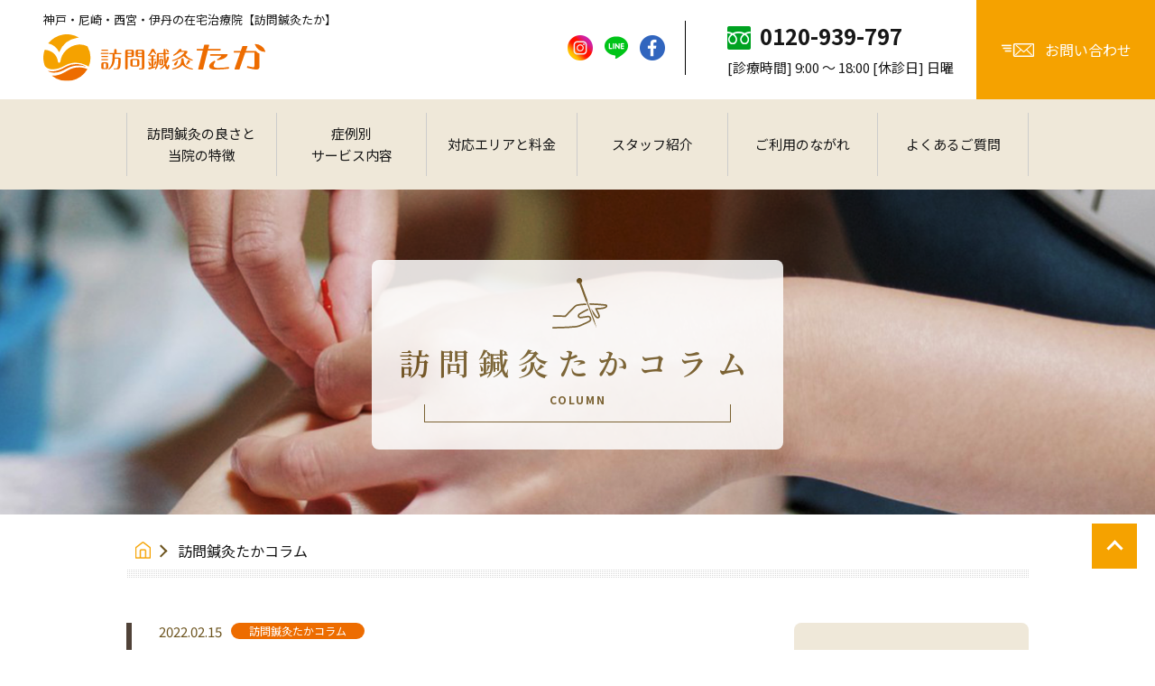

--- FILE ---
content_type: text/html; charset=UTF-8
request_url: https://www.sinkyuu.takahoumon-kobe.net/column/1074/
body_size: 29875
content:
<!DOCTYPE html>
<html>
  <head>
        <meta charset="utf-8">
    <meta name="format-detection" content="telephone=no">
    <meta name="viewport" content="width=device-width">
    
	<!-- This site is optimized with the Yoast SEO plugin v16.7 - https://yoast.com/wordpress/plugins/seo/ -->
	<title>【ロコモティブシンドロームにならないために】</title>
	<meta name="robots" content="index, follow, max-snippet:-1, max-image-preview:large, max-video-preview:-1" />
	<link rel="canonical" href="https://www.sinkyuu.takahoumon-kobe.net/column/1074/" />
	<meta property="og:locale" content="ja_JP" />
	<meta property="og:type" content="article" />
	<meta property="og:title" content="【ロコモティブシンドロームにならないために】" />
	<meta property="og:description" content="&nbsp; ロコモティブシンドロームと ..." />
	<meta property="og:url" content="https://www.sinkyuu.takahoumon-kobe.net/column/1074/" />
	<meta property="og:site_name" content="訪問鍼灸たか" />
	<meta property="article:publisher" content="https://www.facebook.com/houmon.shinnkyuu.taka.kobe/" />
	<meta property="article:published_time" content="2022-02-15T00:52:06+00:00" />
	<meta property="article:modified_time" content="2022-02-04T01:13:18+00:00" />
	<meta property="og:image" content="https://www.sinkyuu.takahoumon-kobe.net/cms/wp-content/uploads/2021/02/1606360927099714766505354673035.jpg" />
	<meta property="og:image:width" content="1989" />
	<meta property="og:image:height" content="2108" />
	<meta name="twitter:card" content="summary_large_image" />
	<script type="application/ld+json" class="yoast-schema-graph">{"@context":"https://schema.org","@graph":[{"@type":"WebSite","@id":"https://www.sinkyuu.takahoumon-kobe.net/#website","url":"https://www.sinkyuu.takahoumon-kobe.net/","name":"\u8a2a\u554f\u937c\u7078\u305f\u304b","description":"","potentialAction":[{"@type":"SearchAction","target":{"@type":"EntryPoint","urlTemplate":"https://www.sinkyuu.takahoumon-kobe.net/?s={search_term_string}"},"query-input":"required name=search_term_string"}],"inLanguage":"ja"},{"@type":"ImageObject","@id":"https://www.sinkyuu.takahoumon-kobe.net/column/1074/#primaryimage","inLanguage":"ja","url":"https://www.sinkyuu.takahoumon-kobe.net/cms/wp-content/uploads/2021/02/1606360927099714766505354673035.jpg","contentUrl":"https://www.sinkyuu.takahoumon-kobe.net/cms/wp-content/uploads/2021/02/1606360927099714766505354673035.jpg","width":1989,"height":2108},{"@type":"WebPage","@id":"https://www.sinkyuu.takahoumon-kobe.net/column/1074/#webpage","url":"https://www.sinkyuu.takahoumon-kobe.net/column/1074/","name":"\u3010\u30ed\u30b3\u30e2\u30c6\u30a3\u30d6\u30b7\u30f3\u30c9\u30ed\u30fc\u30e0\u306b\u306a\u3089\u306a\u3044\u305f\u3081\u306b\u3011","isPartOf":{"@id":"https://www.sinkyuu.takahoumon-kobe.net/#website"},"primaryImageOfPage":{"@id":"https://www.sinkyuu.takahoumon-kobe.net/column/1074/#primaryimage"},"datePublished":"2022-02-15T00:52:06+00:00","dateModified":"2022-02-04T01:13:18+00:00","author":{"@id":"https://www.sinkyuu.takahoumon-kobe.net/#/schema/person/4e0bf236642e0dc4532ba321e9d9960d"},"breadcrumb":{"@id":"https://www.sinkyuu.takahoumon-kobe.net/column/1074/#breadcrumb"},"inLanguage":"ja","potentialAction":[{"@type":"ReadAction","target":["https://www.sinkyuu.takahoumon-kobe.net/column/1074/"]}]},{"@type":"BreadcrumbList","@id":"https://www.sinkyuu.takahoumon-kobe.net/column/1074/#breadcrumb","itemListElement":[{"@type":"ListItem","position":1,"name":"\u30db\u30fc\u30e0","item":"https://www.sinkyuu.takahoumon-kobe.net/"},{"@type":"ListItem","position":2,"name":"\u3010\u30ed\u30b3\u30e2\u30c6\u30a3\u30d6\u30b7\u30f3\u30c9\u30ed\u30fc\u30e0\u306b\u306a\u3089\u306a\u3044\u305f\u3081\u306b\u3011"}]},{"@type":"Person","@id":"https://www.sinkyuu.takahoumon-kobe.net/#/schema/person/4e0bf236642e0dc4532ba321e9d9960d","name":"taka_product","image":{"@type":"ImageObject","@id":"https://www.sinkyuu.takahoumon-kobe.net/#personlogo","inLanguage":"ja","url":"https://secure.gravatar.com/avatar/49ac31a3924a651efd9b919960255666?s=96&d=mm&r=g","contentUrl":"https://secure.gravatar.com/avatar/49ac31a3924a651efd9b919960255666?s=96&d=mm&r=g","caption":"taka_product"},"url":"https://www.sinkyuu.takahoumon-kobe.net/author/takauser/"}]}</script>
	<!-- / Yoast SEO plugin. -->


<link rel='dns-prefetch' href='//www.google.com' />
<link rel='dns-prefetch' href='//s.w.org' />
<link rel="alternate" type="application/rss+xml" title="訪問鍼灸たか &raquo; 【ロコモティブシンドロームにならないために】 のコメントのフィード" href="https://www.sinkyuu.takahoumon-kobe.net/column/1074/feed/" />
		<script type="text/javascript">
			window._wpemojiSettings = {"baseUrl":"https:\/\/s.w.org\/images\/core\/emoji\/13.0.1\/72x72\/","ext":".png","svgUrl":"https:\/\/s.w.org\/images\/core\/emoji\/13.0.1\/svg\/","svgExt":".svg","source":{"concatemoji":"https:\/\/www.sinkyuu.takahoumon-kobe.net\/cms\/wp-includes\/js\/wp-emoji-release.min.js?ver=5.6.16"}};
			!function(e,a,t){var n,r,o,i=a.createElement("canvas"),p=i.getContext&&i.getContext("2d");function s(e,t){var a=String.fromCharCode;p.clearRect(0,0,i.width,i.height),p.fillText(a.apply(this,e),0,0);e=i.toDataURL();return p.clearRect(0,0,i.width,i.height),p.fillText(a.apply(this,t),0,0),e===i.toDataURL()}function c(e){var t=a.createElement("script");t.src=e,t.defer=t.type="text/javascript",a.getElementsByTagName("head")[0].appendChild(t)}for(o=Array("flag","emoji"),t.supports={everything:!0,everythingExceptFlag:!0},r=0;r<o.length;r++)t.supports[o[r]]=function(e){if(!p||!p.fillText)return!1;switch(p.textBaseline="top",p.font="600 32px Arial",e){case"flag":return s([127987,65039,8205,9895,65039],[127987,65039,8203,9895,65039])?!1:!s([55356,56826,55356,56819],[55356,56826,8203,55356,56819])&&!s([55356,57332,56128,56423,56128,56418,56128,56421,56128,56430,56128,56423,56128,56447],[55356,57332,8203,56128,56423,8203,56128,56418,8203,56128,56421,8203,56128,56430,8203,56128,56423,8203,56128,56447]);case"emoji":return!s([55357,56424,8205,55356,57212],[55357,56424,8203,55356,57212])}return!1}(o[r]),t.supports.everything=t.supports.everything&&t.supports[o[r]],"flag"!==o[r]&&(t.supports.everythingExceptFlag=t.supports.everythingExceptFlag&&t.supports[o[r]]);t.supports.everythingExceptFlag=t.supports.everythingExceptFlag&&!t.supports.flag,t.DOMReady=!1,t.readyCallback=function(){t.DOMReady=!0},t.supports.everything||(n=function(){t.readyCallback()},a.addEventListener?(a.addEventListener("DOMContentLoaded",n,!1),e.addEventListener("load",n,!1)):(e.attachEvent("onload",n),a.attachEvent("onreadystatechange",function(){"complete"===a.readyState&&t.readyCallback()})),(n=t.source||{}).concatemoji?c(n.concatemoji):n.wpemoji&&n.twemoji&&(c(n.twemoji),c(n.wpemoji)))}(window,document,window._wpemojiSettings);
		</script>
		<style type="text/css">
img.wp-smiley,
img.emoji {
	display: inline !important;
	border: none !important;
	box-shadow: none !important;
	height: 1em !important;
	width: 1em !important;
	margin: 0 .07em !important;
	vertical-align: -0.1em !important;
	background: none !important;
	padding: 0 !important;
}
</style>
	<link rel='stylesheet' id='sb_instagram_styles-css'  href='https://www.sinkyuu.takahoumon-kobe.net/cms/wp-content/plugins/instagram-feed/css/sbi-styles.min.css?ver=2.9.2' type='text/css' media='all' />
<link rel='stylesheet' id='wp-block-library-css'  href='https://www.sinkyuu.takahoumon-kobe.net/cms/wp-includes/css/dist/block-library/style.min.css?ver=5.6.16' type='text/css' media='all' />
<link rel='stylesheet' id='contact-form-7-css'  href='https://www.sinkyuu.takahoumon-kobe.net/cms/wp-content/plugins/contact-form-7/includes/css/styles.css?ver=5.4.2' type='text/css' media='all' />
<link rel="https://api.w.org/" href="https://www.sinkyuu.takahoumon-kobe.net/wp-json/" /><link rel="alternate" type="application/json" href="https://www.sinkyuu.takahoumon-kobe.net/wp-json/wp/v2/posts/1074" /><link rel="EditURI" type="application/rsd+xml" title="RSD" href="https://www.sinkyuu.takahoumon-kobe.net/cms/xmlrpc.php?rsd" />
<link rel="wlwmanifest" type="application/wlwmanifest+xml" href="https://www.sinkyuu.takahoumon-kobe.net/cms/wp-includes/wlwmanifest.xml" /> 
<meta name="generator" content="WordPress 5.6.16" />
<link rel='shortlink' href='https://www.sinkyuu.takahoumon-kobe.net/?p=1074' />
<link rel="alternate" type="application/json+oembed" href="https://www.sinkyuu.takahoumon-kobe.net/wp-json/oembed/1.0/embed?url=https%3A%2F%2Fwww.sinkyuu.takahoumon-kobe.net%2Fcolumn%2F1074%2F" />
<link rel="alternate" type="text/xml+oembed" href="https://www.sinkyuu.takahoumon-kobe.net/wp-json/oembed/1.0/embed?url=https%3A%2F%2Fwww.sinkyuu.takahoumon-kobe.net%2Fcolumn%2F1074%2F&#038;format=xml" />
    <link rel="stylesheet" href="/asset/css/common.css?202501">
<!-- Global site tag (gtag.js) - Google Analytics -->
<script async src="https://www.googletagmanager.com/gtag/js?id=UA-173953681-1"></script>
<script>
  window.dataLayer = window.dataLayer || [];
  function gtag(){dataLayer.push(arguments);}
  gtag('js', new Date());

  gtag('config', 'UA-173953681-1');
</script>
	  <!-- Google Tag Manager -->
<script>(function(w,d,s,l,i){w[l]=w[l]||[];w[l].push({'gtm.start':
new Date().getTime(),event:'gtm.js'});var f=d.getElementsByTagName(s)[0],
j=d.createElement(s),dl=l!='dataLayer'?'&l='+l:'';j.async=true;j.src=
'https://www.googletagmanager.com/gtm.js?id='+i+dl;f.parentNode.insertBefore(j,f);
})(window,document,'script','dataLayer','GTM-TRSS9QJ');</script>
<!-- End Google Tag Manager -->
  </head>
  <body>
	  <!-- Google Tag Manager (noscript) -->
<noscript><iframe src="https://www.googletagmanager.com/ns.html?id=GTM-TRSS9QJ"
height="0" width="0" style="display:none;visibility:hidden"></iframe></noscript>
<!-- End Google Tag Manager (noscript) -->
    <div id="fb-root"></div>
    <script>(function(d, s, id) {
        var js, fjs = d.getElementsByTagName(s)[0];
        if (d.getElementById(id)) return;
        js = d.createElement(s); js.id = id;
        js.src = "//connect.facebook.net/ja_JP/sdk.js#xfbml=1&appId=<your-16-digit-app-id>&version=v2.3";
        fjs.parentNode.insertBefore(js, fjs);
      }(document, 'script', 'facebook-jssdk'));</script>
    <div class="l-wrap">
      <header class="l-header">
        <div class="l-header-top">
          <div class="l-header-logo">
            <p>神戸・尼崎・西宮・伊丹の在宅治療院【訪問鍼灸たか】</p>
            <h1><a href="/"><img src="/asset/img/common/logo.svg" alt="神戸・尼崎・西宮・伊丹の在宅治療院 訪問鍼灸たか"></a></h1>
          </div>
          <div class="l-header-info">
            <div class="l-header-info_tel">
              <p><img src="/asset/img/common/icon_tel.png" alt="TEL">0120-939-797</p>
              <p><span>[診療時間]</span> 9:00 〜 18:00 [休診日] 日曜</p>
            </div>
            <div class="l-header-info_contact">
              <a href="/#Contact" class="js-scroll disp-sp">問い合せ</a>
              <a href="/#Contact" class="js-scroll disp-pc">お問い合わせ</a>
              <a href="https://lin.ee/Rr05H3D" target="_blank" class="btn-line">問い合せ</a>
            </div>
          </div>
        </div>
        <div class="l-nav-menu"><input type="checkbox" id="l-nav-menu" class="l-nav__check"><label class="l-nav__btn js-navmenu" for="l-nav-menu"><span></span></label></div>
        <nav>
          <ul class="l-nav-gnav toppage">
            <li><a href="/#About" class="js-scroll">訪問鍼灸の良さと<br>当院の特徴</a></li>
            <li><a href="/#Service" class="js-scroll">症例別<br>サービス内容</a></li>
            <li><a href="/#Area" class="js-scroll">対応エリアと料金</a></li>
            <li><a href="/#Staff" class="js-scroll">スタッフ紹介</a></li>
            <li><a href="/#Flow" class="js-scroll">ご利用のながれ</a></li>
            <li><a href="/#FAQ" class="js-scroll">よくあるご質問</a></li>
          </ul>
          <ul class="l-nav-sns">
            <li><a href="https://www.instagram.com/houmonshinkyutaka/?hl=ja" target="_blank"><img src="/asset/img/common/icon_insta.png" alt=""></a></li>
            <li><a href="https://lin.ee/Rr05H3D" target="_blank"><img src="/asset/img/common/icon_line.png" alt=""></a></li>
            <li><a href="https://www.facebook.com/houmon.shinnkyuu.taka.kobe/" target="_blank"><img src="/asset/img/common/icon_facebook.png" alt=""></a></li>
          </ul>
        </nav>
      </header>
      <main class="l-main">
                        <div class="l-mv" style="background-image: url(/asset/img/column/mv.png);">
          <h1 class="l-heading-lv1">訪問鍼灸たかコラム<span>COLUMN</span></h1>
        </div>
        <div class="l-section">
          <div class="l-section-inner">
            <ul class="l-breadcrumb"><li><a href="/"><img src="/asset/img/common/icon_breadhome.png" alt="ホーム"></a></li><li><a href="https://www.sinkyuu.takahoumon-kobe.net/column/">訪問鍼灸たかコラム</a></li></ul>

            <article class="l-contents">
              <div class="l-contents-left">
                <div class="l-detail-header">
                  <div class="l-news-list_date">2022.02.15                                        <span>訪問鍼灸たかコラム</span>
                                      </div>
                  <div class="l-detail-label">
                                                              <div class="l-detail-label">
                                            <span>変形性膝関節症</span>
                                            <span>フレイル〈年齢に伴う衰弱〉</span>
                                            <span>脊柱管狭窄症</span>
                                                                  <span>機能訓練</span>
                                            <span>鍼灸治療</span>
                                            </div>
                    
                  </div>
                  <h2>【ロコモティブシンドロームにならないために】</h2>
                </div>
                <div class="l-detail-body">
                  <p>&nbsp;</p>
<p>ロコモティブシンドロームとは、「運動器の障害のために移動機能の低下をきたした状態 」のことを表します。和名は「運動器症候群」と言われます。運動器とは、身体を動かすために関わる組織や器管のことで、骨・筋肉・関節・靭帯・腱・神経などから構成されています。</p>
<p>&nbsp;</p>
<h2>◎原因</h2>
<article class="mod-post">
<div class="box02">
<h3>①運動器の疾患</h3>
<p>変形性膝関節症、骨粗鬆症、関節リウマチ、背柱管狭窄症、骨折、四肢などの麻痺、腰痛、肩こりなど</p>
<h3>②加齢に伴う運動器の機能低下</h3>
<p>筋力低下、体力低下、関節可動式制限、関節や筋の痛みなど</p>
</div>
</article>
<p>　運動器の疾患や、加齢に伴う運動器の機能低下によって、立位・歩行機能やバランス機能、反応時間、深部感覚などが低下し、移動やトイレ・着替えなどの日常生活活動に介助が必要な状態となっていきます。身体が思うように動かないことで外出するのが億劫となり、家に閉じこもりがちとなると運動の機会が減り、さらに運動器の機能低下が進みます。転倒しやすくもなり、怪我や骨折のリスクも高くなります。</p>
<p>&nbsp;</p>
<p>そのため筋力の低下を防ぐ運動はロコモティブシンドロームに有効な予防手段であり、健康寿命を延ばし、QOLを高めることができます。</p>
<p>&nbsp;</p>
<p>☆片足立ち☆</p>
<p>※必ず机など掴まるものがあるところで行いましょう。</p>
<p>身体をまっすぐ伸ばし片足を上げ、上げた足は床につかないように維持します。</p>
<p>まずは10秒から、１クール３回を目標に行いましょう。</p>
<p>&nbsp;</p>
<p>運動が必要なのはわかるけど腰が痛くてできない、膝が痛くて歩くのが億劫だ、</p>
<p>など訪問鍼灸たかでは</p>
<p>■筋拘縮を鍼灸で取り除きつつ<br />
手技により血流をよくすることで<br />
筋肉の緊張緩和を促すなど<br />
患者さまのコンディションに応じて機能訓練も行っています。</p>
<p>■当院では女性スタッフを担当にすることが可能です。<br />
ご要望がございましたらご遠慮なくお申し付けくださいね<img class="emoji" role="img" draggable="false" src="https://s.w.org/images/core/emoji/13.0.1/svg/263a.svg" alt="☺" /></p>
<p><img loading="lazy" class="size-medium wp-image-407 aligncenter" src="https://www.sinkyuu.takahoumon-kobe.net/cms/wp-content/uploads/2020/09/line_186516023040345220738506027680983-300x169.jpg" sizes="(max-width: 300px) 100vw, 300px" srcset="https://www.sinkyuu.takahoumon-kobe.net/cms/wp-content/uploads/2020/09/line_186516023040345220738506027680983-300x169.jpg 300w, https://www.sinkyuu.takahoumon-kobe.net/cms/wp-content/uploads/2020/09/line_186516023040345220738506027680983-768x432.jpg 768w, https://www.sinkyuu.takahoumon-kobe.net/cms/wp-content/uploads/2020/09/line_186516023040345220738506027680983-1024x576.jpg 1024w, https://www.sinkyuu.takahoumon-kobe.net/cms/wp-content/uploads/2020/09/line_186516023040345220738506027680983.jpg 1706w" alt="" width="300" height="169" /></p>
<p><img class="emoji" role="img" draggable="false" src="https://s.w.org/images/core/emoji/13.0.1/svg/2714.svg" alt="✔" />当院の施術者は<br />
全員、国家資格保有の鍼灸師です＊</p>
<p><img class="emoji" role="img" draggable="false" src="https://s.w.org/images/core/emoji/13.0.1/svg/2714.svg" alt="✔" />当院は神戸の鍼灸院です<br />
＊鍼灸施術<br />
＊機能訓練等、徒手施術<br />
を行っています。</p>
<p><img class="emoji" role="img" draggable="false" src="https://s.w.org/images/core/emoji/13.0.1/svg/2714.svg" alt="✔" />鍼灸治療はWHOの治療効果が認められた治療法です。</p>
<p>下記よりお気軽にご相談下さい❀<br />
//////////////////////////////////////////////////////////////////////////////<br />
神戸の在宅治療院<br />
・訪問鍼灸たか 本院<br />
・訪問鍼灸たか 兵庫治療院<br />
✆ 0120-939-797</p>
<p>■ホームページ<br />
<a href="https://www.sinkyuu.takahoumon-kobe.net/" target="_blank" rel="nofollow noopener">https://www.sinkyuu.takahoumon-kobe.net/</a></p>
<p>■公式LINEアカウント<br />
<a href="https://lin.ee/AvYZ5lh" target="_blank" rel="nofollow noopener">https://lin.ee/AvYZ5lh</a></p>
<p>■facebook<br />
<a href="https://m.facebook.com/houmon.shinnkyuu.taka.kobe/" target="_blank" rel="nofollow noopener">https://m.facebook.com/houmon.shinnkyuu.taka.kobe/</a></p>
<p>■Instagram<br />
<a href="https://www.instagram.com/houmonshinkyutaka/" target="_blank" rel="nofollow noopener">https://www.instagram.com/houmonshinkyutaka/</a></p>
<p>■You Tube<br />
<a href="https://www.youtube.com/channel/UCyhQL_HwUnImva7zjpohFoA" target="_blank" rel="nofollow noopener">https://www.youtube.com/channel/UCyhQL_HwUnImva7zjpohFoA</a></p>
                  <ul class="c-tag-list"><li><a href="https://www.sinkyuu.takahoumon-kobe.net/tag/%e6%a9%9f%e8%83%bd%e8%a8%93%e7%b7%b4/" rel="tag">機能訓練</a></li><li><a href="https://www.sinkyuu.takahoumon-kobe.net/tag/%e7%a5%9e%e6%88%b8%e3%80%80%e8%a8%aa%e5%95%8f%e9%8d%bc%e7%81%b8/" rel="tag">神戸　訪問鍼灸</a></li><li><a href="https://www.sinkyuu.takahoumon-kobe.net/tag/%e5%a4%89%e5%bd%a2%e6%80%a7%e8%86%9d%e9%96%a2%e7%af%80%e7%97%87/" rel="tag">変形性膝関節症</a></li></ul>                </div>
              </div>
            
              <div class="l-contents-right">
                <div class="l-lnav">
                  <div class="l-lnav-search">
                    
<form role="search" method="get" class="p-search" action="https://www.sinkyuu.takahoumon-kobe.net/">
  <input type="search" name="s" id="search-form-6975cc1006a53" class="p-search__field" value="">
  <input type="submit" class="p-search__submit" value="検索">
</form>
                  </div>
                  <div class="l-lnav-menu">
                    <dl>
                      <dt>カテゴリー</dt>
                      <dd>
                        <ul>
      	<li class="cat-item cat-item-2"><a href="https://www.sinkyuu.takahoumon-kobe.net/news/">お知らせ</a>
</li>
	<li class="cat-item cat-item-3"><a href="https://www.sinkyuu.takahoumon-kobe.net/column/">訪問鍼灸たかコラム</a>
</li>
	<li class="cat-item cat-item-131"><a href="https://www.sinkyuu.takahoumon-kobe.net/voice/">患者様の声</a>
</li>

                        </ul>
                      </dd>
                    </dl>
                  </div>
      
                  <div class="l-lnav-menu">
                    <dl>
                      <dt>症例・症状</dt>
                      <dd>
                        <ul>
      	<li class="cat-item cat-item-140"><a href="https://www.sinkyuu.takahoumon-kobe.net/case/%e8%84%8a%e6%a4%8e%e3%83%bb%e8%84%8a%e9%ab%84%e6%90%8d%e5%82%b7/">脊椎・脊髄損傷</a>
</li>
	<li class="cat-item cat-item-141"><a href="https://www.sinkyuu.takahoumon-kobe.net/case/%e3%83%91%e3%83%bc%e3%82%ad%e3%83%b3%e3%82%bd%e3%83%b3%e7%97%85/">パーキンソン病</a>
</li>
	<li class="cat-item cat-item-142"><a href="https://www.sinkyuu.takahoumon-kobe.net/case/%e8%84%b3%e8%a1%80%e7%ae%a1%e7%96%be%e6%82%a3/">脳血管疾患</a>
</li>
	<li class="cat-item cat-item-143"><a href="https://www.sinkyuu.takahoumon-kobe.net/case/%e5%a4%89%e5%bd%a2%e6%80%a7%e8%86%9d%e9%96%a2%e7%af%80%e7%97%87/">変形性膝関節症</a>
</li>
	<li class="cat-item cat-item-155"><a href="https://www.sinkyuu.takahoumon-kobe.net/case/%e9%aa%a8%e6%8a%98/">骨折</a>
</li>
	<li class="cat-item cat-item-157"><a href="https://www.sinkyuu.takahoumon-kobe.net/case/%e3%83%95%e3%83%ac%e3%82%a4%e3%83%ab%e3%80%88%e5%b9%b4%e9%bd%a2%e3%81%ab%e4%bc%b4%e3%81%86%e8%a1%b0%e5%bc%b1%e3%80%89/">フレイル〈年齢に伴う衰弱〉</a>
</li>
	<li class="cat-item cat-item-158"><a href="https://www.sinkyuu.takahoumon-kobe.net/case/%e8%aa%8d%e7%9f%a5%e7%97%87/">認知症</a>
</li>
	<li class="cat-item cat-item-163"><a href="https://www.sinkyuu.takahoumon-kobe.net/case/%e8%84%8a%e6%9f%b1%e7%ae%a1%e7%8b%ad%e7%aa%84%e7%97%87/">脊柱管狭窄症</a>
</li>
	<li class="cat-item cat-item-164"><a href="https://www.sinkyuu.takahoumon-kobe.net/case/%e9%96%a2%e7%af%80%e3%83%aa%e3%82%a6%e3%83%9e%e3%83%81/">関節リウマチ</a>
</li>
	<li class="cat-item cat-item-189"><a href="https://www.sinkyuu.takahoumon-kobe.net/case/%e6%b5%ae%e8%85%ab/">浮腫</a>
</li>
	<li class="cat-item cat-item-190"><a href="https://www.sinkyuu.takahoumon-kobe.net/case/%e9%96%a2%e7%af%80%e6%8b%98%e7%b8%ae/">関節拘縮</a>
</li>
	<li class="cat-item cat-item-191"><a href="https://www.sinkyuu.takahoumon-kobe.net/case/%e4%bd%93%e8%aa%bf%e5%a4%89%e5%8c%96/">体調変化</a>
</li>
                        </ul>
                      </dd>
                    </dl>
                  </div>
      
                        <div class="l-lnav-menu">
                    <dl>
                      <dt>施術内容</dt>
                      <dd>
                        <ul>
      	<li class="cat-item cat-item-156"><a href="https://www.sinkyuu.takahoumon-kobe.net/treatment/%e6%ad%a9%e8%a1%8c%e8%a8%93%e7%b7%b4/">歩行訓練</a>
</li>
	<li class="cat-item cat-item-159"><a href="https://www.sinkyuu.takahoumon-kobe.net/treatment/%e7%94%9f%e6%b4%bb%e6%8c%87%e5%b0%8e/">生活指導</a>
</li>
	<li class="cat-item cat-item-161"><a href="https://www.sinkyuu.takahoumon-kobe.net/treatment/%e6%a9%9f%e8%83%bd%e8%a8%93%e7%b7%b4/">機能訓練</a>
</li>
	<li class="cat-item cat-item-162"><a href="https://www.sinkyuu.takahoumon-kobe.net/treatment/%e9%8d%bc%e7%81%b8%e6%b2%bb%e7%99%82/">鍼灸治療</a>
</li>
                        </ul>
                      </dd>
                    </dl>
                  </div>
      
                </div>
              </div>
            </article>
          </div>
        </div>

                      </main>
      <footer class="l-footer">
          <div class="l-bnr">
            <div class="l-bnr-left">
              <h1><a href="/"><img src="/asset/img/common/logo.svg" width="360" alt="神戸・尼崎・西宮・伊丹の在宅治療院 訪問鍼灸たか"></a></h1>
              <address><span class="u-sp">▼</span>本院<span class="u-pc">：</span><br class="u-sp">神戸市北区鈴蘭台西町5丁目16-1-104<br>
              <span class="u-sp">▼</span>兵庫治療院<span class="u-pc">：</span><br class="u-sp">神戸市兵庫区上沢通7丁目1-9日の出ビル2C<br>
              <span class="u-sp">▼</span>武庫之荘院<span class="u-pc">：</span><br class="u-sp">尼崎市武庫之荘1丁目5番15号202号室</address>
            </div>
            <div class="l-bnr-right">
              <div class="l-bnr-contactinfo">
                <div class="l-bnr-tel">
                  <p><a href="tel:0120939797"><img src="/asset/img/common/icon_tel.png" alt="TEL">0120-939-797</a></p>
                  <p>FAX 078-330-1274</p>
                </div>
                <div class="l-bnr-contactbtn">
                  <a href="/#Contact">お問い合わせ</a>
                  <a href="https://lin.ee/Rr05H3D" target="_blank" class="btn-line">LINEでお問い合わせ</a>
                </div>
              </div>
              <div class="l-bnr-time">【診療時間】 9:00 〜 18:00 【休診日】 日曜</div>
            </div>
          </div>

        <p class="l-footer-copy"><small>&copy; HOUMON SHINKYUIN TAKA</small></p>
      </footer>
    </div>
    <a class="l-footer-pagetop js-scroll" href="#"></a>
    <script src="/asset/js/lib.js"></script>
    <script src="/asset/js/jquery.matchHeight-min.js"></script>
    <link rel="stylesheet" href="/asset/js/modal-video.min.css">
    <script src="/asset/js/jquery-modal-video.min.js"></script>
    <script src="/asset/js/jquery.mb.YTPlayer.min.js"></script>
    <script src="https://www.youtube.com/iframe_api"></script>
    <script src="/asset/js/script.js"></script>
    <script>(function(d, s, id) {
        var js, fjs = d.getElementsByTagName(s)[0];
        if (d.getElementById(id)) return;
        js = d.createElement(s); js.id = id;
        js.src = "//connect.facebook.net/ja_JP/sdk.js#xfbml=1&appId=<your-16-digit-app-id>&version=v2.3";
        fjs.parentNode.insertBefore(js, fjs);
      }(document, 'script', 'facebook-jssdk'));</script>
<!-- Instagram Feed JS -->
<script type="text/javascript">
var sbiajaxurl = "https://www.sinkyuu.takahoumon-kobe.net/cms/wp-admin/admin-ajax.php";
</script>
<script>
document.addEventListener( 'wpcf7mailsent', function( event ) {
  gtag('event', 'form', {
    'event_category': 'contact',
    'event_label': 'submit'
  });
}, false );
</script>
<script type='text/javascript' src='https://www.sinkyuu.takahoumon-kobe.net/cms/wp-includes/js/dist/vendor/wp-polyfill.min.js?ver=7.4.4' id='wp-polyfill-js'></script>
<script type='text/javascript' id='wp-polyfill-js-after'>
( 'fetch' in window ) || document.write( '<script src="https://www.sinkyuu.takahoumon-kobe.net/cms/wp-includes/js/dist/vendor/wp-polyfill-fetch.min.js?ver=3.0.0"></scr' + 'ipt>' );( document.contains ) || document.write( '<script src="https://www.sinkyuu.takahoumon-kobe.net/cms/wp-includes/js/dist/vendor/wp-polyfill-node-contains.min.js?ver=3.42.0"></scr' + 'ipt>' );( window.DOMRect ) || document.write( '<script src="https://www.sinkyuu.takahoumon-kobe.net/cms/wp-includes/js/dist/vendor/wp-polyfill-dom-rect.min.js?ver=3.42.0"></scr' + 'ipt>' );( window.URL && window.URL.prototype && window.URLSearchParams ) || document.write( '<script src="https://www.sinkyuu.takahoumon-kobe.net/cms/wp-includes/js/dist/vendor/wp-polyfill-url.min.js?ver=3.6.4"></scr' + 'ipt>' );( window.FormData && window.FormData.prototype.keys ) || document.write( '<script src="https://www.sinkyuu.takahoumon-kobe.net/cms/wp-includes/js/dist/vendor/wp-polyfill-formdata.min.js?ver=3.0.12"></scr' + 'ipt>' );( Element.prototype.matches && Element.prototype.closest ) || document.write( '<script src="https://www.sinkyuu.takahoumon-kobe.net/cms/wp-includes/js/dist/vendor/wp-polyfill-element-closest.min.js?ver=2.0.2"></scr' + 'ipt>' );
</script>
<script type='text/javascript' id='contact-form-7-js-extra'>
/* <![CDATA[ */
var wpcf7 = {"api":{"root":"https:\/\/www.sinkyuu.takahoumon-kobe.net\/wp-json\/","namespace":"contact-form-7\/v1"}};
/* ]]> */
</script>
<script type='text/javascript' src='https://www.sinkyuu.takahoumon-kobe.net/cms/wp-content/plugins/contact-form-7/includes/js/index.js?ver=5.4.2' id='contact-form-7-js'></script>
<script type='text/javascript' src='https://www.google.com/recaptcha/api.js?render=6Lddg2UaAAAAAE3Jue5agX-C2hhOCh1dl_LiQvOH&#038;ver=3.0' id='google-recaptcha-js'></script>
<script type='text/javascript' id='wpcf7-recaptcha-js-extra'>
/* <![CDATA[ */
var wpcf7_recaptcha = {"sitekey":"6Lddg2UaAAAAAE3Jue5agX-C2hhOCh1dl_LiQvOH","actions":{"homepage":"homepage","contactform":"contactform"}};
/* ]]> */
</script>
<script type='text/javascript' src='https://www.sinkyuu.takahoumon-kobe.net/cms/wp-content/plugins/contact-form-7/modules/recaptcha/index.js?ver=5.4.2' id='wpcf7-recaptcha-js'></script>
<script type='text/javascript' src='https://www.sinkyuu.takahoumon-kobe.net/cms/wp-includes/js/wp-embed.min.js?ver=5.6.16' id='wp-embed-js'></script>
  </body>
</html>


--- FILE ---
content_type: text/html; charset=utf-8
request_url: https://www.google.com/recaptcha/api2/anchor?ar=1&k=6Lddg2UaAAAAAE3Jue5agX-C2hhOCh1dl_LiQvOH&co=aHR0cHM6Ly93d3cuc2lua3l1dS50YWthaG91bW9uLWtvYmUubmV0OjQ0Mw..&hl=en&v=PoyoqOPhxBO7pBk68S4YbpHZ&size=invisible&anchor-ms=20000&execute-ms=30000&cb=ekd8h553g477
body_size: 48560
content:
<!DOCTYPE HTML><html dir="ltr" lang="en"><head><meta http-equiv="Content-Type" content="text/html; charset=UTF-8">
<meta http-equiv="X-UA-Compatible" content="IE=edge">
<title>reCAPTCHA</title>
<style type="text/css">
/* cyrillic-ext */
@font-face {
  font-family: 'Roboto';
  font-style: normal;
  font-weight: 400;
  font-stretch: 100%;
  src: url(//fonts.gstatic.com/s/roboto/v48/KFO7CnqEu92Fr1ME7kSn66aGLdTylUAMa3GUBHMdazTgWw.woff2) format('woff2');
  unicode-range: U+0460-052F, U+1C80-1C8A, U+20B4, U+2DE0-2DFF, U+A640-A69F, U+FE2E-FE2F;
}
/* cyrillic */
@font-face {
  font-family: 'Roboto';
  font-style: normal;
  font-weight: 400;
  font-stretch: 100%;
  src: url(//fonts.gstatic.com/s/roboto/v48/KFO7CnqEu92Fr1ME7kSn66aGLdTylUAMa3iUBHMdazTgWw.woff2) format('woff2');
  unicode-range: U+0301, U+0400-045F, U+0490-0491, U+04B0-04B1, U+2116;
}
/* greek-ext */
@font-face {
  font-family: 'Roboto';
  font-style: normal;
  font-weight: 400;
  font-stretch: 100%;
  src: url(//fonts.gstatic.com/s/roboto/v48/KFO7CnqEu92Fr1ME7kSn66aGLdTylUAMa3CUBHMdazTgWw.woff2) format('woff2');
  unicode-range: U+1F00-1FFF;
}
/* greek */
@font-face {
  font-family: 'Roboto';
  font-style: normal;
  font-weight: 400;
  font-stretch: 100%;
  src: url(//fonts.gstatic.com/s/roboto/v48/KFO7CnqEu92Fr1ME7kSn66aGLdTylUAMa3-UBHMdazTgWw.woff2) format('woff2');
  unicode-range: U+0370-0377, U+037A-037F, U+0384-038A, U+038C, U+038E-03A1, U+03A3-03FF;
}
/* math */
@font-face {
  font-family: 'Roboto';
  font-style: normal;
  font-weight: 400;
  font-stretch: 100%;
  src: url(//fonts.gstatic.com/s/roboto/v48/KFO7CnqEu92Fr1ME7kSn66aGLdTylUAMawCUBHMdazTgWw.woff2) format('woff2');
  unicode-range: U+0302-0303, U+0305, U+0307-0308, U+0310, U+0312, U+0315, U+031A, U+0326-0327, U+032C, U+032F-0330, U+0332-0333, U+0338, U+033A, U+0346, U+034D, U+0391-03A1, U+03A3-03A9, U+03B1-03C9, U+03D1, U+03D5-03D6, U+03F0-03F1, U+03F4-03F5, U+2016-2017, U+2034-2038, U+203C, U+2040, U+2043, U+2047, U+2050, U+2057, U+205F, U+2070-2071, U+2074-208E, U+2090-209C, U+20D0-20DC, U+20E1, U+20E5-20EF, U+2100-2112, U+2114-2115, U+2117-2121, U+2123-214F, U+2190, U+2192, U+2194-21AE, U+21B0-21E5, U+21F1-21F2, U+21F4-2211, U+2213-2214, U+2216-22FF, U+2308-230B, U+2310, U+2319, U+231C-2321, U+2336-237A, U+237C, U+2395, U+239B-23B7, U+23D0, U+23DC-23E1, U+2474-2475, U+25AF, U+25B3, U+25B7, U+25BD, U+25C1, U+25CA, U+25CC, U+25FB, U+266D-266F, U+27C0-27FF, U+2900-2AFF, U+2B0E-2B11, U+2B30-2B4C, U+2BFE, U+3030, U+FF5B, U+FF5D, U+1D400-1D7FF, U+1EE00-1EEFF;
}
/* symbols */
@font-face {
  font-family: 'Roboto';
  font-style: normal;
  font-weight: 400;
  font-stretch: 100%;
  src: url(//fonts.gstatic.com/s/roboto/v48/KFO7CnqEu92Fr1ME7kSn66aGLdTylUAMaxKUBHMdazTgWw.woff2) format('woff2');
  unicode-range: U+0001-000C, U+000E-001F, U+007F-009F, U+20DD-20E0, U+20E2-20E4, U+2150-218F, U+2190, U+2192, U+2194-2199, U+21AF, U+21E6-21F0, U+21F3, U+2218-2219, U+2299, U+22C4-22C6, U+2300-243F, U+2440-244A, U+2460-24FF, U+25A0-27BF, U+2800-28FF, U+2921-2922, U+2981, U+29BF, U+29EB, U+2B00-2BFF, U+4DC0-4DFF, U+FFF9-FFFB, U+10140-1018E, U+10190-1019C, U+101A0, U+101D0-101FD, U+102E0-102FB, U+10E60-10E7E, U+1D2C0-1D2D3, U+1D2E0-1D37F, U+1F000-1F0FF, U+1F100-1F1AD, U+1F1E6-1F1FF, U+1F30D-1F30F, U+1F315, U+1F31C, U+1F31E, U+1F320-1F32C, U+1F336, U+1F378, U+1F37D, U+1F382, U+1F393-1F39F, U+1F3A7-1F3A8, U+1F3AC-1F3AF, U+1F3C2, U+1F3C4-1F3C6, U+1F3CA-1F3CE, U+1F3D4-1F3E0, U+1F3ED, U+1F3F1-1F3F3, U+1F3F5-1F3F7, U+1F408, U+1F415, U+1F41F, U+1F426, U+1F43F, U+1F441-1F442, U+1F444, U+1F446-1F449, U+1F44C-1F44E, U+1F453, U+1F46A, U+1F47D, U+1F4A3, U+1F4B0, U+1F4B3, U+1F4B9, U+1F4BB, U+1F4BF, U+1F4C8-1F4CB, U+1F4D6, U+1F4DA, U+1F4DF, U+1F4E3-1F4E6, U+1F4EA-1F4ED, U+1F4F7, U+1F4F9-1F4FB, U+1F4FD-1F4FE, U+1F503, U+1F507-1F50B, U+1F50D, U+1F512-1F513, U+1F53E-1F54A, U+1F54F-1F5FA, U+1F610, U+1F650-1F67F, U+1F687, U+1F68D, U+1F691, U+1F694, U+1F698, U+1F6AD, U+1F6B2, U+1F6B9-1F6BA, U+1F6BC, U+1F6C6-1F6CF, U+1F6D3-1F6D7, U+1F6E0-1F6EA, U+1F6F0-1F6F3, U+1F6F7-1F6FC, U+1F700-1F7FF, U+1F800-1F80B, U+1F810-1F847, U+1F850-1F859, U+1F860-1F887, U+1F890-1F8AD, U+1F8B0-1F8BB, U+1F8C0-1F8C1, U+1F900-1F90B, U+1F93B, U+1F946, U+1F984, U+1F996, U+1F9E9, U+1FA00-1FA6F, U+1FA70-1FA7C, U+1FA80-1FA89, U+1FA8F-1FAC6, U+1FACE-1FADC, U+1FADF-1FAE9, U+1FAF0-1FAF8, U+1FB00-1FBFF;
}
/* vietnamese */
@font-face {
  font-family: 'Roboto';
  font-style: normal;
  font-weight: 400;
  font-stretch: 100%;
  src: url(//fonts.gstatic.com/s/roboto/v48/KFO7CnqEu92Fr1ME7kSn66aGLdTylUAMa3OUBHMdazTgWw.woff2) format('woff2');
  unicode-range: U+0102-0103, U+0110-0111, U+0128-0129, U+0168-0169, U+01A0-01A1, U+01AF-01B0, U+0300-0301, U+0303-0304, U+0308-0309, U+0323, U+0329, U+1EA0-1EF9, U+20AB;
}
/* latin-ext */
@font-face {
  font-family: 'Roboto';
  font-style: normal;
  font-weight: 400;
  font-stretch: 100%;
  src: url(//fonts.gstatic.com/s/roboto/v48/KFO7CnqEu92Fr1ME7kSn66aGLdTylUAMa3KUBHMdazTgWw.woff2) format('woff2');
  unicode-range: U+0100-02BA, U+02BD-02C5, U+02C7-02CC, U+02CE-02D7, U+02DD-02FF, U+0304, U+0308, U+0329, U+1D00-1DBF, U+1E00-1E9F, U+1EF2-1EFF, U+2020, U+20A0-20AB, U+20AD-20C0, U+2113, U+2C60-2C7F, U+A720-A7FF;
}
/* latin */
@font-face {
  font-family: 'Roboto';
  font-style: normal;
  font-weight: 400;
  font-stretch: 100%;
  src: url(//fonts.gstatic.com/s/roboto/v48/KFO7CnqEu92Fr1ME7kSn66aGLdTylUAMa3yUBHMdazQ.woff2) format('woff2');
  unicode-range: U+0000-00FF, U+0131, U+0152-0153, U+02BB-02BC, U+02C6, U+02DA, U+02DC, U+0304, U+0308, U+0329, U+2000-206F, U+20AC, U+2122, U+2191, U+2193, U+2212, U+2215, U+FEFF, U+FFFD;
}
/* cyrillic-ext */
@font-face {
  font-family: 'Roboto';
  font-style: normal;
  font-weight: 500;
  font-stretch: 100%;
  src: url(//fonts.gstatic.com/s/roboto/v48/KFO7CnqEu92Fr1ME7kSn66aGLdTylUAMa3GUBHMdazTgWw.woff2) format('woff2');
  unicode-range: U+0460-052F, U+1C80-1C8A, U+20B4, U+2DE0-2DFF, U+A640-A69F, U+FE2E-FE2F;
}
/* cyrillic */
@font-face {
  font-family: 'Roboto';
  font-style: normal;
  font-weight: 500;
  font-stretch: 100%;
  src: url(//fonts.gstatic.com/s/roboto/v48/KFO7CnqEu92Fr1ME7kSn66aGLdTylUAMa3iUBHMdazTgWw.woff2) format('woff2');
  unicode-range: U+0301, U+0400-045F, U+0490-0491, U+04B0-04B1, U+2116;
}
/* greek-ext */
@font-face {
  font-family: 'Roboto';
  font-style: normal;
  font-weight: 500;
  font-stretch: 100%;
  src: url(//fonts.gstatic.com/s/roboto/v48/KFO7CnqEu92Fr1ME7kSn66aGLdTylUAMa3CUBHMdazTgWw.woff2) format('woff2');
  unicode-range: U+1F00-1FFF;
}
/* greek */
@font-face {
  font-family: 'Roboto';
  font-style: normal;
  font-weight: 500;
  font-stretch: 100%;
  src: url(//fonts.gstatic.com/s/roboto/v48/KFO7CnqEu92Fr1ME7kSn66aGLdTylUAMa3-UBHMdazTgWw.woff2) format('woff2');
  unicode-range: U+0370-0377, U+037A-037F, U+0384-038A, U+038C, U+038E-03A1, U+03A3-03FF;
}
/* math */
@font-face {
  font-family: 'Roboto';
  font-style: normal;
  font-weight: 500;
  font-stretch: 100%;
  src: url(//fonts.gstatic.com/s/roboto/v48/KFO7CnqEu92Fr1ME7kSn66aGLdTylUAMawCUBHMdazTgWw.woff2) format('woff2');
  unicode-range: U+0302-0303, U+0305, U+0307-0308, U+0310, U+0312, U+0315, U+031A, U+0326-0327, U+032C, U+032F-0330, U+0332-0333, U+0338, U+033A, U+0346, U+034D, U+0391-03A1, U+03A3-03A9, U+03B1-03C9, U+03D1, U+03D5-03D6, U+03F0-03F1, U+03F4-03F5, U+2016-2017, U+2034-2038, U+203C, U+2040, U+2043, U+2047, U+2050, U+2057, U+205F, U+2070-2071, U+2074-208E, U+2090-209C, U+20D0-20DC, U+20E1, U+20E5-20EF, U+2100-2112, U+2114-2115, U+2117-2121, U+2123-214F, U+2190, U+2192, U+2194-21AE, U+21B0-21E5, U+21F1-21F2, U+21F4-2211, U+2213-2214, U+2216-22FF, U+2308-230B, U+2310, U+2319, U+231C-2321, U+2336-237A, U+237C, U+2395, U+239B-23B7, U+23D0, U+23DC-23E1, U+2474-2475, U+25AF, U+25B3, U+25B7, U+25BD, U+25C1, U+25CA, U+25CC, U+25FB, U+266D-266F, U+27C0-27FF, U+2900-2AFF, U+2B0E-2B11, U+2B30-2B4C, U+2BFE, U+3030, U+FF5B, U+FF5D, U+1D400-1D7FF, U+1EE00-1EEFF;
}
/* symbols */
@font-face {
  font-family: 'Roboto';
  font-style: normal;
  font-weight: 500;
  font-stretch: 100%;
  src: url(//fonts.gstatic.com/s/roboto/v48/KFO7CnqEu92Fr1ME7kSn66aGLdTylUAMaxKUBHMdazTgWw.woff2) format('woff2');
  unicode-range: U+0001-000C, U+000E-001F, U+007F-009F, U+20DD-20E0, U+20E2-20E4, U+2150-218F, U+2190, U+2192, U+2194-2199, U+21AF, U+21E6-21F0, U+21F3, U+2218-2219, U+2299, U+22C4-22C6, U+2300-243F, U+2440-244A, U+2460-24FF, U+25A0-27BF, U+2800-28FF, U+2921-2922, U+2981, U+29BF, U+29EB, U+2B00-2BFF, U+4DC0-4DFF, U+FFF9-FFFB, U+10140-1018E, U+10190-1019C, U+101A0, U+101D0-101FD, U+102E0-102FB, U+10E60-10E7E, U+1D2C0-1D2D3, U+1D2E0-1D37F, U+1F000-1F0FF, U+1F100-1F1AD, U+1F1E6-1F1FF, U+1F30D-1F30F, U+1F315, U+1F31C, U+1F31E, U+1F320-1F32C, U+1F336, U+1F378, U+1F37D, U+1F382, U+1F393-1F39F, U+1F3A7-1F3A8, U+1F3AC-1F3AF, U+1F3C2, U+1F3C4-1F3C6, U+1F3CA-1F3CE, U+1F3D4-1F3E0, U+1F3ED, U+1F3F1-1F3F3, U+1F3F5-1F3F7, U+1F408, U+1F415, U+1F41F, U+1F426, U+1F43F, U+1F441-1F442, U+1F444, U+1F446-1F449, U+1F44C-1F44E, U+1F453, U+1F46A, U+1F47D, U+1F4A3, U+1F4B0, U+1F4B3, U+1F4B9, U+1F4BB, U+1F4BF, U+1F4C8-1F4CB, U+1F4D6, U+1F4DA, U+1F4DF, U+1F4E3-1F4E6, U+1F4EA-1F4ED, U+1F4F7, U+1F4F9-1F4FB, U+1F4FD-1F4FE, U+1F503, U+1F507-1F50B, U+1F50D, U+1F512-1F513, U+1F53E-1F54A, U+1F54F-1F5FA, U+1F610, U+1F650-1F67F, U+1F687, U+1F68D, U+1F691, U+1F694, U+1F698, U+1F6AD, U+1F6B2, U+1F6B9-1F6BA, U+1F6BC, U+1F6C6-1F6CF, U+1F6D3-1F6D7, U+1F6E0-1F6EA, U+1F6F0-1F6F3, U+1F6F7-1F6FC, U+1F700-1F7FF, U+1F800-1F80B, U+1F810-1F847, U+1F850-1F859, U+1F860-1F887, U+1F890-1F8AD, U+1F8B0-1F8BB, U+1F8C0-1F8C1, U+1F900-1F90B, U+1F93B, U+1F946, U+1F984, U+1F996, U+1F9E9, U+1FA00-1FA6F, U+1FA70-1FA7C, U+1FA80-1FA89, U+1FA8F-1FAC6, U+1FACE-1FADC, U+1FADF-1FAE9, U+1FAF0-1FAF8, U+1FB00-1FBFF;
}
/* vietnamese */
@font-face {
  font-family: 'Roboto';
  font-style: normal;
  font-weight: 500;
  font-stretch: 100%;
  src: url(//fonts.gstatic.com/s/roboto/v48/KFO7CnqEu92Fr1ME7kSn66aGLdTylUAMa3OUBHMdazTgWw.woff2) format('woff2');
  unicode-range: U+0102-0103, U+0110-0111, U+0128-0129, U+0168-0169, U+01A0-01A1, U+01AF-01B0, U+0300-0301, U+0303-0304, U+0308-0309, U+0323, U+0329, U+1EA0-1EF9, U+20AB;
}
/* latin-ext */
@font-face {
  font-family: 'Roboto';
  font-style: normal;
  font-weight: 500;
  font-stretch: 100%;
  src: url(//fonts.gstatic.com/s/roboto/v48/KFO7CnqEu92Fr1ME7kSn66aGLdTylUAMa3KUBHMdazTgWw.woff2) format('woff2');
  unicode-range: U+0100-02BA, U+02BD-02C5, U+02C7-02CC, U+02CE-02D7, U+02DD-02FF, U+0304, U+0308, U+0329, U+1D00-1DBF, U+1E00-1E9F, U+1EF2-1EFF, U+2020, U+20A0-20AB, U+20AD-20C0, U+2113, U+2C60-2C7F, U+A720-A7FF;
}
/* latin */
@font-face {
  font-family: 'Roboto';
  font-style: normal;
  font-weight: 500;
  font-stretch: 100%;
  src: url(//fonts.gstatic.com/s/roboto/v48/KFO7CnqEu92Fr1ME7kSn66aGLdTylUAMa3yUBHMdazQ.woff2) format('woff2');
  unicode-range: U+0000-00FF, U+0131, U+0152-0153, U+02BB-02BC, U+02C6, U+02DA, U+02DC, U+0304, U+0308, U+0329, U+2000-206F, U+20AC, U+2122, U+2191, U+2193, U+2212, U+2215, U+FEFF, U+FFFD;
}
/* cyrillic-ext */
@font-face {
  font-family: 'Roboto';
  font-style: normal;
  font-weight: 900;
  font-stretch: 100%;
  src: url(//fonts.gstatic.com/s/roboto/v48/KFO7CnqEu92Fr1ME7kSn66aGLdTylUAMa3GUBHMdazTgWw.woff2) format('woff2');
  unicode-range: U+0460-052F, U+1C80-1C8A, U+20B4, U+2DE0-2DFF, U+A640-A69F, U+FE2E-FE2F;
}
/* cyrillic */
@font-face {
  font-family: 'Roboto';
  font-style: normal;
  font-weight: 900;
  font-stretch: 100%;
  src: url(//fonts.gstatic.com/s/roboto/v48/KFO7CnqEu92Fr1ME7kSn66aGLdTylUAMa3iUBHMdazTgWw.woff2) format('woff2');
  unicode-range: U+0301, U+0400-045F, U+0490-0491, U+04B0-04B1, U+2116;
}
/* greek-ext */
@font-face {
  font-family: 'Roboto';
  font-style: normal;
  font-weight: 900;
  font-stretch: 100%;
  src: url(//fonts.gstatic.com/s/roboto/v48/KFO7CnqEu92Fr1ME7kSn66aGLdTylUAMa3CUBHMdazTgWw.woff2) format('woff2');
  unicode-range: U+1F00-1FFF;
}
/* greek */
@font-face {
  font-family: 'Roboto';
  font-style: normal;
  font-weight: 900;
  font-stretch: 100%;
  src: url(//fonts.gstatic.com/s/roboto/v48/KFO7CnqEu92Fr1ME7kSn66aGLdTylUAMa3-UBHMdazTgWw.woff2) format('woff2');
  unicode-range: U+0370-0377, U+037A-037F, U+0384-038A, U+038C, U+038E-03A1, U+03A3-03FF;
}
/* math */
@font-face {
  font-family: 'Roboto';
  font-style: normal;
  font-weight: 900;
  font-stretch: 100%;
  src: url(//fonts.gstatic.com/s/roboto/v48/KFO7CnqEu92Fr1ME7kSn66aGLdTylUAMawCUBHMdazTgWw.woff2) format('woff2');
  unicode-range: U+0302-0303, U+0305, U+0307-0308, U+0310, U+0312, U+0315, U+031A, U+0326-0327, U+032C, U+032F-0330, U+0332-0333, U+0338, U+033A, U+0346, U+034D, U+0391-03A1, U+03A3-03A9, U+03B1-03C9, U+03D1, U+03D5-03D6, U+03F0-03F1, U+03F4-03F5, U+2016-2017, U+2034-2038, U+203C, U+2040, U+2043, U+2047, U+2050, U+2057, U+205F, U+2070-2071, U+2074-208E, U+2090-209C, U+20D0-20DC, U+20E1, U+20E5-20EF, U+2100-2112, U+2114-2115, U+2117-2121, U+2123-214F, U+2190, U+2192, U+2194-21AE, U+21B0-21E5, U+21F1-21F2, U+21F4-2211, U+2213-2214, U+2216-22FF, U+2308-230B, U+2310, U+2319, U+231C-2321, U+2336-237A, U+237C, U+2395, U+239B-23B7, U+23D0, U+23DC-23E1, U+2474-2475, U+25AF, U+25B3, U+25B7, U+25BD, U+25C1, U+25CA, U+25CC, U+25FB, U+266D-266F, U+27C0-27FF, U+2900-2AFF, U+2B0E-2B11, U+2B30-2B4C, U+2BFE, U+3030, U+FF5B, U+FF5D, U+1D400-1D7FF, U+1EE00-1EEFF;
}
/* symbols */
@font-face {
  font-family: 'Roboto';
  font-style: normal;
  font-weight: 900;
  font-stretch: 100%;
  src: url(//fonts.gstatic.com/s/roboto/v48/KFO7CnqEu92Fr1ME7kSn66aGLdTylUAMaxKUBHMdazTgWw.woff2) format('woff2');
  unicode-range: U+0001-000C, U+000E-001F, U+007F-009F, U+20DD-20E0, U+20E2-20E4, U+2150-218F, U+2190, U+2192, U+2194-2199, U+21AF, U+21E6-21F0, U+21F3, U+2218-2219, U+2299, U+22C4-22C6, U+2300-243F, U+2440-244A, U+2460-24FF, U+25A0-27BF, U+2800-28FF, U+2921-2922, U+2981, U+29BF, U+29EB, U+2B00-2BFF, U+4DC0-4DFF, U+FFF9-FFFB, U+10140-1018E, U+10190-1019C, U+101A0, U+101D0-101FD, U+102E0-102FB, U+10E60-10E7E, U+1D2C0-1D2D3, U+1D2E0-1D37F, U+1F000-1F0FF, U+1F100-1F1AD, U+1F1E6-1F1FF, U+1F30D-1F30F, U+1F315, U+1F31C, U+1F31E, U+1F320-1F32C, U+1F336, U+1F378, U+1F37D, U+1F382, U+1F393-1F39F, U+1F3A7-1F3A8, U+1F3AC-1F3AF, U+1F3C2, U+1F3C4-1F3C6, U+1F3CA-1F3CE, U+1F3D4-1F3E0, U+1F3ED, U+1F3F1-1F3F3, U+1F3F5-1F3F7, U+1F408, U+1F415, U+1F41F, U+1F426, U+1F43F, U+1F441-1F442, U+1F444, U+1F446-1F449, U+1F44C-1F44E, U+1F453, U+1F46A, U+1F47D, U+1F4A3, U+1F4B0, U+1F4B3, U+1F4B9, U+1F4BB, U+1F4BF, U+1F4C8-1F4CB, U+1F4D6, U+1F4DA, U+1F4DF, U+1F4E3-1F4E6, U+1F4EA-1F4ED, U+1F4F7, U+1F4F9-1F4FB, U+1F4FD-1F4FE, U+1F503, U+1F507-1F50B, U+1F50D, U+1F512-1F513, U+1F53E-1F54A, U+1F54F-1F5FA, U+1F610, U+1F650-1F67F, U+1F687, U+1F68D, U+1F691, U+1F694, U+1F698, U+1F6AD, U+1F6B2, U+1F6B9-1F6BA, U+1F6BC, U+1F6C6-1F6CF, U+1F6D3-1F6D7, U+1F6E0-1F6EA, U+1F6F0-1F6F3, U+1F6F7-1F6FC, U+1F700-1F7FF, U+1F800-1F80B, U+1F810-1F847, U+1F850-1F859, U+1F860-1F887, U+1F890-1F8AD, U+1F8B0-1F8BB, U+1F8C0-1F8C1, U+1F900-1F90B, U+1F93B, U+1F946, U+1F984, U+1F996, U+1F9E9, U+1FA00-1FA6F, U+1FA70-1FA7C, U+1FA80-1FA89, U+1FA8F-1FAC6, U+1FACE-1FADC, U+1FADF-1FAE9, U+1FAF0-1FAF8, U+1FB00-1FBFF;
}
/* vietnamese */
@font-face {
  font-family: 'Roboto';
  font-style: normal;
  font-weight: 900;
  font-stretch: 100%;
  src: url(//fonts.gstatic.com/s/roboto/v48/KFO7CnqEu92Fr1ME7kSn66aGLdTylUAMa3OUBHMdazTgWw.woff2) format('woff2');
  unicode-range: U+0102-0103, U+0110-0111, U+0128-0129, U+0168-0169, U+01A0-01A1, U+01AF-01B0, U+0300-0301, U+0303-0304, U+0308-0309, U+0323, U+0329, U+1EA0-1EF9, U+20AB;
}
/* latin-ext */
@font-face {
  font-family: 'Roboto';
  font-style: normal;
  font-weight: 900;
  font-stretch: 100%;
  src: url(//fonts.gstatic.com/s/roboto/v48/KFO7CnqEu92Fr1ME7kSn66aGLdTylUAMa3KUBHMdazTgWw.woff2) format('woff2');
  unicode-range: U+0100-02BA, U+02BD-02C5, U+02C7-02CC, U+02CE-02D7, U+02DD-02FF, U+0304, U+0308, U+0329, U+1D00-1DBF, U+1E00-1E9F, U+1EF2-1EFF, U+2020, U+20A0-20AB, U+20AD-20C0, U+2113, U+2C60-2C7F, U+A720-A7FF;
}
/* latin */
@font-face {
  font-family: 'Roboto';
  font-style: normal;
  font-weight: 900;
  font-stretch: 100%;
  src: url(//fonts.gstatic.com/s/roboto/v48/KFO7CnqEu92Fr1ME7kSn66aGLdTylUAMa3yUBHMdazQ.woff2) format('woff2');
  unicode-range: U+0000-00FF, U+0131, U+0152-0153, U+02BB-02BC, U+02C6, U+02DA, U+02DC, U+0304, U+0308, U+0329, U+2000-206F, U+20AC, U+2122, U+2191, U+2193, U+2212, U+2215, U+FEFF, U+FFFD;
}

</style>
<link rel="stylesheet" type="text/css" href="https://www.gstatic.com/recaptcha/releases/PoyoqOPhxBO7pBk68S4YbpHZ/styles__ltr.css">
<script nonce="AulpmWF1RszwQCvCDmGhrw" type="text/javascript">window['__recaptcha_api'] = 'https://www.google.com/recaptcha/api2/';</script>
<script type="text/javascript" src="https://www.gstatic.com/recaptcha/releases/PoyoqOPhxBO7pBk68S4YbpHZ/recaptcha__en.js" nonce="AulpmWF1RszwQCvCDmGhrw">
      
    </script></head>
<body><div id="rc-anchor-alert" class="rc-anchor-alert"></div>
<input type="hidden" id="recaptcha-token" value="[base64]">
<script type="text/javascript" nonce="AulpmWF1RszwQCvCDmGhrw">
      recaptcha.anchor.Main.init("[\x22ainput\x22,[\x22bgdata\x22,\x22\x22,\[base64]/[base64]/[base64]/ZyhXLGgpOnEoW04sMjEsbF0sVywwKSxoKSxmYWxzZSxmYWxzZSl9Y2F0Y2goayl7RygzNTgsVyk/[base64]/[base64]/[base64]/[base64]/[base64]/[base64]/[base64]/bmV3IEJbT10oRFswXSk6dz09Mj9uZXcgQltPXShEWzBdLERbMV0pOnc9PTM/bmV3IEJbT10oRFswXSxEWzFdLERbMl0pOnc9PTQ/[base64]/[base64]/[base64]/[base64]/[base64]\\u003d\x22,\[base64]\x22,\x22N8KLwr0kw7Uowpk5BsKjcjkWwovDmMKxw5nCkFHDvMK3wpI6w5gaSX0Kwq0FNGVibsKBwpHDoSrCpMO4M8Onwpx3wqXDpQJKwr3DosKQwpJhE8OITcKJwrxzw4DDscK8GcKsCTIew4AYwr/[base64]/Cs8OlAcKSRcK8w5YBQ8OXw6/Dt8O0w4BCcsKfw63DpRhoSsKtwqDCmnLCsMKQWU5OZ8ORIcKEw4t7I8KjwpojZ3oiw7snwr07w4/[base64]/CnMKQHkMzE2lIHcKWVsO4DMO2R8OYeC1vMT90wokgB8KabcKFbcOgwpvDusOqw6EkwpvCrggyw4scw4XCncK9dsKXHHsWwpjCtSk4ZUFKWhIww6NAdMOnw6/DsyfDlGjCql8oDMOVO8KBw5/DuMKpViHDj8KKUkTDk8OPFMOFHj4/[base64]/DvMKPw5LDvMOAw703SmnDt00Gw5XDn8OuNMO8w7TDkxTCmGkrw6cRwpZZfcO9wofCocOuVTtlDiLDjT5owqnDssKaw7hkZ13DslAsw7tjW8Ovwr/CmnEQw5hwRcOCwq8vwoQkWglRwoY2BwcPBhnClMOlw74YwozCu3JfK8KbT8Kbwr9hLjLCmRMqw4EBQMOBwqFRN2/Dq8OBwrMId34NwqXCkm4/[base64]/X8Oqw6BqwrNVw5gaGFzCvDgPUQvDlAnCmcOSw47CoUV/asOPwrbCvsK6fcOFw5PCulFkw7bCrm8Ew6U4H8O8KG/Cs1djbsOaJsK8KsK+w4MBwoUNfMK/[base64]/[base64]/Dl2/DpFbCgcOZw7XCoxYaem/DmcOpwqFywrNXEcKAE1PCp8KfwoTDjh1IImfDnsO6w5JDEFLCg8OPwot9wq/[base64]/wpRSf8ODTgVTwpELwpRQwqfDo2XDvhHDjADCp3IabFkuJsKRf1TCv8O0wqdgDMKKA8KIw7TCkWDCh8O6esO0w5Exwrg4ASMYw5ZXwoUDMcORSsOxTlk8w5DCocOQwqzCvMKUB8Kpw5XCjcO9eMKbX37DpnfDlC/Cj1LDn8OiwqDDhsO1w4jDjSNbYyklZ8K6w6fCqwlcwq5PYwHDizvDuMOcw7fCgAHDpX/Ct8KTwqLDqsKCw5LDjTYqTMK6S8K2AmrCiy7DilnDoMOMaDXCmwFkwr9Lw5PDv8KBEgIDwr0AwrHDhWbDpl/CpxbDhMONdTjCgVc3An0hw4xkw7zDnsK0XEt7wp0gUwl5OUs5QmbDpMK5w6zDknLDsBZMKwsaw7bDg13CrATCisKoWkDDosKlPgDCuMKwaygvLW1WXnV9Z37DvyoLw69BwrYrC8OjXcK8wq/DsQ4QKMOUWFXDr8KlwpbCgcOvwqfDt8OMw7vDuC7Ds8KLNsK8w6xkw4bCgGHDsGLDpEwuw7hLacOVH2/DjsKJw4ZPDcKbFxrDolEZw7jDm8OtTcKowqEwBMOqwooDfsOHw482IMKvBsONbAxGwpXDiADDrcOmAsOwwoXCiMOnw5tzw63DrDXCpMOiw5PDhUHDgsOwwo91w6zDjxVFw4RQGGfDocOcw77Cki0VJsOBTMKkcQFAeR/DicOfw67CqsKUwpxmwpLDvcO6QTgQwozCqmHDhsKqwrcgHcKCwqvDq8KjAVTDssKYYXzCmicFwrvDu2cqw6VLwo4sw5wKw7LDrcOzHsKtw5FaVxAcD8Ktw7JcwqxNSBVFDy/[base64]/WsOww4UBNMKUwp15HMOjwrvCsGnDm8OoV8OTNX3DqzpTw5DCqEPCtkYPw6dhZjR1URAIw4JLOh51w4vDhA1NYsOlQMK7AzxQKkPDncKawqZqwpPDgj0Ywo/CjnUoMMONFcKbQArDq13DncKPRcObwoHDnsObJ8KEbsK3EzFyw6lWwobCk3lUM8OGw7MrworDgMOITxjDj8OEwochKnTCkjpZwrDDhnvDu8OSH8OTasOqWcOFIh/DkVIvCMKaacONwqnDiG92M8OjwqVmA1zCscOwwqDDpsOaB2JGwoLCjXHDtgI9w40Pw5J0wq7CkDExw4UcwoIUw6XCqMKmwrpvOCh8HUkMBifCnHrCjcKHwp5pwoRaA8ONwpZ+Th9Zw4VYw6/DnsKrw4djH2HCv8KzAcOcXsO4w6HCncOVCETDqQAOOsKea8OYwoLCvX8eBw4fNcKfd8KiXMKGwqsswo/[base64]/DpGAqDjzDmMKzwrhjwq4EKMKtw4NLWWvCuy1uwod9wozCj3LDnik9wp7CvGvCuGLCvsOew5B9PA8twq57P8O8IsKlw6XCgR3Cux/CnWnCjMKvw7zDt8KvVcOHIMOaw6JLwrMWEHZTVsOHEcOcwowqWU1sCH0JX8KGFFxRVS/DucKDwowhwpY3FBfDo8OkI8O+IsKfw4jDk8KrKSxsw4rCtTRWwpFiPMKHXsK1wqTCp2TCusO3ecK/wqRDTgHDtcO7w6d4wpMnw6HChMOwXsK2aBgLQsKgw6HCpcOzwrIEc8OXw6TCpcKyRERBacKbw4kgwpUBR8Okw6wCw6MofcOGw5oPwqNbA8KBwoMsw5jDvgTDskDDvMKDw7MawrbDuznDlXxcZMKYw5U3wqfCgMK6w4LCg0nDgcKhw611ADXCl8Oaw5zCqw/[base64]/wobCg2/DosOcw4YMXx40IsKew43Dkng2woDCtcKNFQzDrsOKQsKQwrVYw5bDpGwLEGgoORrCpG90E8Oxwp4mw6hvwqNpwrXCl8OCw4hpc3IUBcKTw61OdsK3bMOBDUXDt0UHwo7CqljDmMKubW/[base64]/[base64]/[base64]/ZsKew7zCusO+XcOfMhVkw6ZHwopSwr7DkDzCtMO8LTszw6nDh8KGRAETw6jCoMK6w4dgwr/DhMOaw6XDmXk5cxLDjlQGwonDpMKhLBrCvsKNTcK7H8Klw6nDjwB4wrDCnEwwMHzDjcO2KFZdcQpOwolDwoFrC8KSK8K/ez8mJgvDt8K7YxYrwq0uw6pvTsOuUVw5w4nDrSZIw5zCtXoGwojCjsKJUiF3fU4aAS0awrrDqsOMwqRswqrDlQzDr8KIJsOdDm7DlMKmVMOJwp/Cij/Ds8OPa8KQdHjCuRLDgcOeBXTCkgrDrcK3asOudFEJPWtnJCrClsKnw4Zzwph8elJWw5PCu8OJw7jDvcKOwoDCij8aD8O3Ez/[base64]/CgcKJw4PCrxsqTGPDsk7DhyLDvsK6K3p3UcKnBcOZK0ApAzAPw69EZD/Dn2RqW1BDJ8KPAyXCmcOIwoDDgC46LsO4YR/Cjh/DtcKaJVN/wpBdN2XDq2Uzw6nDiTPDjcKVazrCq8OCw6QnHsOxNcOESUTCtRYJwqrDiiXCo8KXwrfDqMKAPG9NwrV/w5Y/D8KyDMOUwovCj3lhw7fDq3VhwobDl1jChHk4wpwlQMOVGsK0wqoWFjvDrjgiKMK+I2TChcKTw4xzw4pMw6smwo/DjMKKw6jCv3DDs0psG8O1Z35dRUzDi2FIwoPCijXCrsOoNQElw7URfVsaw73Ct8OvLGzCsk0JdcOMMsKFJsKxcsOgwrdPwrrCogU0Ji3DsGLDsmXCsGJNS8KMw5FCKcO7Jl8Wwr/DtMK/H3FLasOhCsKowqDCjjvCqiwhbX1Xw5nCuVbDujzDj3wqDUBywrbCiHHDgcOyw6gDw6x3dH9+w5A9CE9qdMOtw7g6w5cxw7FawpjDgMKKw5fDtjrDvS3DsMKibEB9YlvCncOOwoPCtFPDmw8LYCbDvcOea8OTw5xqecKqw5XCscOnJcK1ZMKEw60owpkfw7Jewq/DonjCplJJSMKXwoAlwq8LOglNwpIFw7DDkcK/w67DnnF/Y8KGw6XCuGFWwrfDvsO5ScOhEnXCuA/CiCTCt8OWZkDDvsKuU8Oew4wZTAIocgjDr8OZdG7DtFgkBBNBO37ChEPDnMKtFMOaHMKtRiTDujrDimTDt3d/w7twW8OEG8Olw7bCmxQxVS/[base64]/Dn8Kvw4TDtTc9wot4VAMtPsOnwo/[base64]/blVow6t5KMOvbj41fTLCp8OKw5ooMF5Lw7pkwpTChmDDsMO6w67CpxEEc04nW3EXwpdswrJaw6cAH8ORBcO5c8KxAFcHNwHCnH8dJ8OKaDoVwqHCgiNTwqrDrGjCu3nDmcKWwpnCt8OKOsOCRsKwMCrCsnLCpMO7w47DvsKUAi3CicOadcK9woLDjj/DlcKaScKTMkd2SiYfCMKfwoHCqFPCq8OyVMOkw57CpjXDj8KQwrEDwpk3w4QWOsOQJyLDtcOyw7rCjsOHw74fw7k5KUPCqX0DdMOiw4XCikjDrMOuTMO6ZMKvw5Znw57DhQ3DvFhaaMKKTMOeE0FOQcOuWcOJwow5J8OTW0/Dh8Kcw47Cp8Kban/DqFAPVcKHMXLDuMO2w6Mlw55YJTQnR8KLJcKyw7zCvsOBw7bCsMODw5/[base64]/CgsK1w5vCr8Kewogxw7LDqcOpw49XKMKsw4TCucKTwoLCjw0gw6jDi8OdX8OlGcOHw7/CpMORLMOLbTwbTinDoQBww6MvwoXDnl/[base64]/DtHhueTDDiMKVwoB9KlTClk/[base64]/GwzCp8KGPzhnHcOPJHHDisOARRTDkMKzw6LDhcOdAcKxLMKgdEd/[base64]/DnsKFIMOyw4PCtRTCm8OnwqzDhTYBOcOdwqdIwpYhwoViwr0PwpoxwoJUK2FlXsKsGsKEw4lmIMK7wrvDnMKJw6XCq8KxDcKgPyvDpMKfWzpeNcOaQTvDsMK8U8OUASFHCcOJD0YlwqfCoR8NWsKvw5A3w7vCkMKhwpbCqMO0w6/[base64]/CvGh8Mk7DrMKfDmsrT8OGEMKCw4XCoGDDnsOTw6kVw7bDihfCv8KFDXfCkcOiZsKUBWvDl07DoWNZwr1mw6hTwrPChUbDk8O7BFzChMK0Bl3Dq3TCjhwSwonDmSQ/wponwrHCkUUxwq4SbMOvJsKiwoLDtBkAw6HCn8KBfcKlwqxzwrplwofCoHUlBX/CgXbCiMKBw67CoHbDik5vNyMkCMOwwpc8w57DvMKrwp/Cok/CiyVXwrBdYsOhw6bCnsKCw6jCljcMwoZhC8KYwonCs8OHeiM5w5pyd8OkJ8Kwwq8VRy3ChUYpw6XDjsObLG1Sa03CtMONVsORwr/CiMKbKcKcwpohD8OpJz3DvVDDmsKtYsOQw4fCjMK6wppEeAc0wrtjTQrCkcOzw697fiHCvUzDr8KGwq9gBT4Nw4/CkzkIwrkjHwPDisOmw4XCvkkSw7o4wprDvyzDuwY9w6XDqz/CmsKrw5owYMKIwo/DvHnCkDjDgcKPwoQKbG47w7EkwrFXV8OBB8OLwpDCtxjCg0/[base64]/CpsOpIsKEBMK8w78NwodPOz5ZGXvDkcOXJBnDuMO0wqzCpMOnKUsnacKuw7oHw5TCp0BeVCJNwrstw60rD1p/XsOXw4Jtbl7CjU3CsCdEworDksOuw6cQw7bDgy8Ww4XCoMKGb8O4F2wFfwsLw5DDukjDhEl5eyjDkcOdV8KOw5Qkw61ZHcKow6PDiFrDiAhjwpQvcsKXU8Kxw4DDk11rwrtdWyXDn8Kgw5jDsG/[base64]/CuTJ9w6/CjsO6RMOGMhzDlMKtwr48XRvCnMKwa2N7w64iZsOZw7UfwpLCmEPCqxPCgjHDrMODEMKkwovDhQjDkcKrwrLDpVhdFcKBAcKzw5nCghbDncK1OsKTw5PCkcOmEQBQw4/CkWnDmTzDiEZbBcOlWX1TEcKUw5XDuMK/Z1fDu1/Ci3HDscOjw6J1wognYsOcw7rDgsKPw40+wpxHE8OFNGh6wrEndEvCnsOdaMOUwoTCi14LND7DpjPCt8Kaw7LCtsOkwq/Dlg19w67DtWbDlMOPw5oKw7vCtgVMCcKZAsK4w4/CmsONF1fCilVfw6jCgcOqwq4Gwp7DqkvCksKoBBdGNxMwZmo3WsK7w5DCuV5QY8OCw6QtUMKkVRXCqcOKwo/DncOQwrp8QXo8Xyk3XRk3TcOawoV9Ei3Ci8O3M8OYw5xNcHvDnCzClX3CgcOywobCnUQ8UkxZwoR8dDbCiA5Lwoc5OcKXw6jDhmjCgcO9w6E2w6DCtMKrfMKzTlLCkcOyw7XCmMOLcMO+wqDCh8K/[base64]/[base64]/[base64]/w57DpBXDhcOKJMO5wrciFAhWPB3DmB9Dwr3CoMO2FSXDssKHMwRkH8Omw6bDtsKIw6zChijCg8OrBWjDm8KNw6wXwr/CgD3CgsOuIMOgwowWPWsEwqHCnRNURx/DlQ4RVhtUw4Jcw6rDgsKZw6hXGhcFagRgwrDDq3jCglwCO8OIBgbDl8OXVVfCuSPDpsOFWRpUJsKkw6TDoxkCw4jCtsKOfsOgw4HCpcK/w6dtw5DDlMKBdBrCh0JfwpPDpMOkw40AdA3DiMObJMODw70CIMKIw6TCrcOBw73Cp8ObAMOOwprDhsKJQQMYbz1LI1wLwqwmaydqBGQ5DcK+K8O4b1zDssOsOREFw6XDtT/CvcKfG8ObP8O0wqLCrWMOTSt6w7NKAMKww7ICA8KBw4TDkVHCgBsZw7bDsW1cw7FgcS8fw47Cl8KybEPCqsKLSsOGT8OgLsOEw5nDkSfDpMK1LcK9Mn7DiX/Dn8Osw7jDtAhGcsKLwo8uEWFWcE3CtUsOdcKhwr1TwpEDekzCp0rChEYXwr1Kw5PDv8OtwozDssOhORJewpQeY8KsZFIIKgnClTkQRSBowrgdTEZJZm5/[base64]/DqWFudkPCtcO/[base64]/wrbCoxNTNMOEw5I8LsOeAgsJwqpIQiTDssOZacO+w67DoVTDo099w6luZcK4wrLCmWVEU8Oaw5ZRLcOLwrR2w7XCjcKEOifCjMKQf0/DtB8Qw6wuVsK+TsOkSMKSwo86w7DCqCZSw50Nw74Fw4QLwrJaVsKWNUVbwqlZw7tPKXbDkcOiw77Ci1AIw4J8I8OJwozCo8OwWmhpwqvDt1jCtn/[base64]/CoQdcRsO6e8OWfMO2IsKLaEjChQnDgcKcK8KzKk/[base64]/[base64]/C8OpdMKFHMK1woDDmEtkwq0CwprCvUPClMOwTMOwwoLDkcOdw6QkwqNbw7wdOA3ClsKXFcOdF8OrBW/DhVbDpsKVw4nDgFIKw4hpw7DDp8OGwop+wq/CnMKga8KoecKLY8KGUl3Dr1x1wqrDm3oLeW7CvcOkfkJdMsOrfsKqwqtNWXLDtcKOPsOdbyvDiUjCqcKQw6HCo2pRwpohwrl8w7DDpCHChMKcARwKwo4fw6bDv8OAwqbCk8OMwq5ywojDosOfw4/Dg8KEwp7Dij3CpVhgKyw9woHDkcOrw5wSaHwvWFzDrDkUNcKdw7IQw7jDuMKow4fDqcOmw6A3w4UjIcOgwpMyw5ZZBcOIwrjCnmfCu8O3w7vDisO5MsKlc8KAwpVmLMOnW8OWAEXClcOhw47DgAbDrcKgwqcKwrXCr8K/[base64]/Dn8OxwqBswoRkEMKvwoHDlsO/G8OHN8O6wpnCl8OWGE3ChBzDtn/CvsOrw7tXGllmI8KzwqQpDMKewrTCnMOoWCnDt8O7ScOXwrjCnMODS8K8HWYEGQLDl8OyEMK1Vh9ywpfCiHopOsObTihwwr7Dr8OpYWHCq8Kyw5JTGcKdMsOnwpdWw6NhYcKcw74cNiV/QB9URE/[base64]/wpUKVMKrw4XCisK3QMOfQ2dBW1tiwpNKw5zDpsOAPn5CZcKaw50Pw5d+SEcxJUrCrMKYYCICVAjDmMK0w5rDnXHDu8OdZjwYJSnDmcOTEzTCh8Oqw7bDog7DgxQOR8O1w7htw7LCuCkcwo7CmnNrL8K5w7Igwrwaw7YiMcK1VcKsPMOwXcKawqwgwpYNw5NTRMO/FMK7KMO1w6XDiMKlwrvDjkMKwrjDvRo9EcO1CsKrbcOdC8OtUAouQsOpwpTCksOGwpfCucOEa2hoKsOTUnxUw6HDncKvwq/CosK9B8OIDTBbVkwPX35ke8OrYsKzwq/[base64]/[base64]/[base64]/CgcOswpV9w50XDsKWw4grwqsgF1MLYVItDcKLPh7Cp8KzJsK/S8KOw59Uw691VV8wJMOqw5fCi38JOcKIw5XCtMOaw7XDnCxvwr7CtwwQwrtvw48Fw6zDpMOpw60IK8KUBF49ChzDnQdMw41GBHBxw57CvMKXw4nCpm0ow7fCncOkET3CvcOaw4TDpMOBwovCqGjDpsK1X8KwI8K3w47DtcKcw67CrsKFw6/CosKtwo9bQAcywqXDtnjDsHlFOMORWcKFwpjDisOAw7cLw4HCrsOYw5sVbgZNARtzwo5Kw5zDusKcbMKEMybCv8KvwofDtMOrP8KidMOgB8KqUcO/Oy3DgFvCvTfDkwnDg8OgPQjDhHLDrcKmw4MOwpnDjhFWwoHDtcO/ScOfekNvfkkPw6ghTMOTwrfDpCZWa8KMwqYhw5IjFn7CoU1FJUwkADPCi3pIbGTDmjHDlXtBw4HDmzN/w47CgcKHU39SwovCosK3w69Uw6l5w59AXsOjw77CnCLDmUDCj39EwrbDsGPDh8O8wqEVwqEoecK9wqnClMKfwptqw6RZw5jDgUnCsRhCZQ7Cv8ORw4XCmsKTasO1w4/DviXDosOSTMOfEE8LwpbCs8O8GQxwccK9AWo6wql9wrwXwpBKXMOcPg3CjcKdw5dJQ8O+Zmpnw40Vw4TCuTtkIMObBWbDssKLHkDDgsOVCkMOwrlGw5xDZsKNw6bDu8OhCMODLnQZw6LCgMO6w7NWa8KCw5QfwoLDpg53TMOFLyzDisKyfArDjEvDsVvCr8KVwo/[base64]/DkcK9wpYywrNiH2zClXbCjGDDgVbCnidhw5oRHxMDM2dEw4gVRMKiwqjDrwfCm8OfDXjDqAPCpUnCv1pMYm0RbRApw4RSA8Kkd8OPw4x5KGrCi8O1w7/DiQfClMOCUz1jIhvDhsKLwrA6w7g2worDkkFvcsK+NcK+SWrCr04Mw5XDlsOSwrd2wrJiRsKUw7Jbw5d5woQLa8Oswq3DiMKjW8OsE03DlWt4wrnDnS3CsMKNwrRKQcOaw7HDghQ5AAXDmTtjT2/DjWNjw4bCksOaw5JTTi8SB8OFwoXCmMOvbsKpw4ZTwqEyQsOLwqAIVcKXJEknBWlZwpHCn8KOwqrCrsOQGjAIwrcHfsKZMg7CpkvCkcOJwpIsKUomw5FOw7VzU8OJEcO8w54JU15CAh/CpMOVSMOOV8KgMMOdw6Eiwo0qwoXCmMKDw4kcPUbCs8KRwpU5C3fDqcOuw6HCkMOpw45VwqF1dn3DiSzDuBXCpcOYw4vCgiELXMK5wo7Dh1ZjNnPCsTgswoVIJMKHen1zc1DDiUJYw5dLw4zCslfDol8MwrlaBUHCiVHCgcO6wrFeaF/[base64]/DpAoNEMOTwq3DtsOwwpsXCMO3NsKRwrANw6kkKMKlwojDjSzDp2HDtsKGTFbDqsKLF8KEwrLCsWMaGVnDty/CoMKSw7J/OMONDsK0wqwww41RaXHCtsOwIMKyMwBDw7zDq1FEw4pxUmPCiDdNw6Jawpsgw4QHYmPChGzChcONw7zDvsOhwrzCtQLCp8O2wpJfw7N3w4w3VcKAfsOSScKIcD/CrMOow5DDky/Dq8KrwpgMw7bCqDTDr8KVwqLDr8OwwrjCnsOubsKLd8OEX3x3wq8Mwp4tV1vCoHrCvUzCucOPw5sCWsOQWT4Uwpc4IMOIAS0Pw4fCgMKIw5rCocKcwpkjYMO6wrHDoy3DosO3WMOEHzfCgcOWUWvCtcKnwrpSwo/CkMKMw4AlCmPCisK4f2Jrw5LCnVFgw4zCjENDdW15w4MIw6kXT8OEFSrCt2/ChcKkwqTCrEUWw5jDpcKFw67ChMO1SMKgRVzCncKywrDCvcKdwoV6wr3Cs3gneWQuw4XDicK4fyUAM8O6w4l/[base64]/CkMOuw5bDr0tUKyvClgfDkcOACsKTJCNnw5PDsMKTMMK8wq02w7o+w7vCqlzCkHxFYwfDn8KAfcK5w6Qyw7PDgUjDgVU1w6nCu3LClMORKEAeGxZiSnnDl2NewrDDlmfDkcOYw63CrjnDu8OlIMKiwpzCgcOWEMOQdg7DtW5xS8O/fB/DscKsdMKqKcKaw7nDksK/wrIGwpDCiGjChG98VUZcL1/[base64]/IXzCvWk6w4ENwrk5BABsJWjCvcO6dXHCs8OmQcOxN8OTwpB/[base64]/[base64]/DuBEWw4DCmcKfw5/DqgcLwo/[base64]/wrDCg8OXKH9TwohPw4dfw7wOwo8VM8Krw7k8VXIbO0/DtWY+H1Q2wo7DkRxaC2jDuTrDncKgKsK5R3HCv0Rib8Khwp7Cry5Nw4jCmjXDrMOnUMK+bl8vRsKEwpoww6MHQMO0XMKsHzLDtsK/aGsuwpLCtzxIFsOIw5bDmMOIw6jDlsO3w60Kw6dPwqV3w4A3w7/CnmAzw7EuEFvCt8KFe8KrwqQBwoXDngBUw4NEw4/[base64]/[base64]/DrsKNw4wiw4LCtsOtcG/[base64]/OMK5wo/CggHDgUXDlMOZZjDDksKnAcO6wpTDosKcZcOhV8KGw44CGWk2w5DDiFfDrMKnw5nCqw/CmmXDpStuw5fCmcONwpY/XsKGw4rCmRXDhMKOFTfDtMOOw6cfWzpXNsKtPW5/[base64]/ClBjDoHNfdjBdCkbClTLCpMK/dSVFwp7DtMKiNCQEGMOcCnASwpNXw5kqGcOAw7bCnjQJwrs6I3vDjz/DjcO/w7oNH8OvR8OBwqs9SQvDtMKDwo/CiMKzw7DCtsOsdwbCr8OYKMKJw4FHYUliehHCtsOOwrPDq8Kewp/DgQZyDmdnTgjChcKTfcOmSMK+w4PDlcOFwo5MdsOaNMKpw4nDisOuwpHCpz01EcORFAk4YMKuw5IEY8KkbsKtw7TCn8KcVxBZOGrDoMOEK8OcMhRuRSbCgsOSSkp/BU8Mwql9w4s1JcORwotHw6fDpxpncT/DqsKlw5h9w6UFI1Y7w4/DrMKjTMKRTH/ClsOUw5HCm8KOw5vDh8KawovCiAzDvcOMwqINwqLCtcK9KTrCigBLeMKIw4nDvcOZwqYBw4YnesKrw753NcOwX8Kgwr/DpjMDwrjDo8OfcsK7wp5vG3MrwpV3w7/CjMKowqPCvw7DqcKnTCrDqsOUwqPDil8bw4Jbwq5EeMKVw4c0wpvCoAUHeCdcw5LDm0jCp3oBwpwowr7DmcKRE8K5wocWw6csVcOOw7prwpwHw4XDq3LCl8KMwph3DSVjw6ZwHhnDiWrCl3BzMF5vw5ZXQDMHwqlkO8OQK8OQwrHCsDjDosKYwobDk8KOwqVdcS/[base64]/CoMKcPV9KwqVCRSfCug7Chx7CvsKWIgFFwqbDiF7CmMOIw7/[base64]/[base64]/CjTvDtDjDq8OwwrkIeifDhlnCp8KsesOqw4Qqw48iw4XCp8Ohwpg9AyPDiSEZQBkgw5TDncKDL8KKwozClyNHwq0kHDvDtsOzccO9LcKKa8KOw6PCuj9Uw6nDosOrw61vwrbDtxrDo8O2NcKlw5ZbwqnDiBrCpUYITE/DgcOUw4BwUBzCoE/Cj8O6YlvCrH0PPRvDmBvDscKXw7EoRDNlDsOaw4bCuF9XwqLClsOdw5UbwqImwpUKwrYfL8KJwq/DisOew4IyMiRpUsKeVFzCisK0LsK/[base64]/CsEXDkzDDnsOgw43DiGk6w5zDmcKHwqXDtirCusKnw4nChsOIUcK8ZhRFHsOzG1BDPQEEwp8gwpnDvSvCnGXDgMOOGwLDvhLCu8OsM8KJw5bCkMOmw6kqw4nDqEXCq2U5bWkDw4/ClB7DlcOAw5TCs8KLbcKhw5I4AStgwrM5GnV6DzNXG8OQKh3DoMKkYzIEwqgxw7DDh8OCU8KYMWXCgS0Sw6YBLC3CtlwVcMOswoXDtnjCin1zdsOfUi5iwpDDqGEDw7oCTcKpwr3CisOqJ8OEw5nCmVLDmj91w49Qwr/DqcOdwqJiTMKiw5XDkMKHw5Y9PcKoV8OhdV7CpA/Ck8KGw6dyesOUN8Kuw7gnMsKlwo3Cil4ow5fDlzrDijMbFH9WwpEqbMKZw7HDul/[base64]/dsKZOsK8NFLCuyrCrMKefls/RSBqwrR4TCxow57CsibClRjDhyTCsgMzP8OiG2wOw5EuwoTDo8Kyw7jDkcK9TiB/w6HDoQ58w58JWh10WB7CrUPCmnLCn8OIwq4kw7rDhsOcw6BiQRYCesOsw7TCtALCr3zCocOwJcKGwoPCqWXCv8O7AcKsw4AyMg8gW8OrwrNLDT/Dh8O9EcK4w7jCp2I4XD/CqGcowqxfw5PDlhfCixwkwqHClcKcw6gewpbClTcGYMObK1k9wod9QsKhfgHDg8KOXCvCpm0jwr85X8KjeMK3w55YK8KQDTnDhFQKwqcqwrZsdhhOFsKXYcKFwrNpdcOZcMOlQAYwwoTDlUHDlcKJwrITDn0FMRkjw6/CjcOFw5nCn8K3TCbDkUorXcKiw49LUMO4w63CuTk+w6DCusKgNQx6wrE5e8O3LsKbwrZyEhfDtnxsesOoJCTCrsK0QsKpU13Dgl/DpcOsZSsqw7x7wpnCiC3CmjjCsDzClcO5wqXChMK5Z8O4w51BF8Ozw6IJwp11TMOiPyvDiCUfwr/[base64]/DgcKlwrTCtcKTX8KGUcOjw65DX8Klw7UMHMOhw7XCjcKqfsOiwoweJMKRwrBiwpjDlsKrCsOXDnjDuwU0e8Kcw4Uzwqd1w7Zsw4d7wo3CugNVcMK4AsO/wqcawrHDtcOXLsK3aznDqsK+w5LClsO0wr49LsKOw5fDohILLcKCwr4uVEFiSsO1wp1mBBZOwrcowo9uwoDDksKyw4tow48nw5HCmQdcUMKiw7DCucKgw7TDqifCkMKCJkwWw7k+BcKOw6FdAEbClWnDv2hewrDCpCfDo0vCksKAXsOQwrBfwrfCr1TCvnzDo8O/DwbDncODU8Kww5DDgnJNJ0fCq8OVb3DCrXREw4XDi8KrF03CiMOawo48wqUCGsKZFcKnZFvCgi/CkTcMwoZ8enPDv8KRwpXDgsKww7XDn8Ozw6kTwoBew53CgMOkwpfCrcOLwr8RwobCkwXDkTVYw5/Dv8Oww6rDh8Kow5zChcOsJzDCisKVQWUwBMKSc8KKUgPChMKxw5dOw4HCiMODwpDDi0ppSMKNFsOlwpPCrcK/[base64]/DhMOKZEcFw407wrTCi15qcToPQMKxHSHDgcO/Y8OZw5B6R8O0w5IMw6zDiMOSw74Dw5www44XZ8OEw6YyLmHCjHwFw5Ydw7DChsKFYRspSsOEETrCkijCkhhiBBgZwpJXwoTChyHDonTCikNjwqPCpkbDlmJfwrYywpzCkRnDmcK6w69mFUsVb8Ktw5/Cv8OQw43DicOAwpnCmWE4UcOZw6V4w5TCtcKUKW1ew7rDlWgNQsKvw6DCm8OlJsK7woBpN8KXLsK2dnVzw6IBJMOcwp7DthXCjsKeXjQhRRA9w7PCsD5WwpDDsTISf8K4wqsuTMOlwpnClU/DiMOPwpvDmVJ/Lh7DqsKyamLDimhpORLDqsODwqDDmMOGwrzCvx/CvMKYDR7CvMOMw4oVw6XDiEVnw54IIsKkZ8KOwoPDoMKnYURkw7fChSUSc2FzbcKaw7dGY8OBwo3CiGfDnjNcWsOKSDfCpcKqw4nCrMKzw7rDvklZJh4oc3hKAMKnwqtfBifCj8KtE8KjcB/DkxHCuyLCv8O/w6vCogjDu8KAw6DCl8OuDMKXZMOBHnTChHgQfMK+w7bDqMKiw4HDiMKfw494wqN/w4fDkMK+QsKPwo7Ct0vDoMKkIE/DtcOWwpcxHhrCh8KKLcONAcK1w6HCj8KifwnCg3rCv8Knw7Urwo4tw7t6eUkHfwFUwrTCiAXDnClPYhJQw6cDeiojI8OvF3ZZw6QEICYawoYCbMKTUsOeeX/Don/DkMKAwrjDlhrCp8OTFQUKIGbCn8Kaw7vDksK/[base64]/[base64]/RsK6A8OxwoLDq8KRFmHCqcKawqI3w452w4LCkcKyMx3CosKOMsObw5zCt8KCwqIywpwyWSvDmsOERljCmSfCjkgwXHt8YMO+w47CpUxhGn7DjcKfK8O5EMOOMjgcR2oyDR/ClWrDk8Kyw6PCu8KVwqlLw5nDnEvDvBnDogTDqcOAw6/CqsOQwodgwr86LSh5UlRBw6LDtkLDs3DCvCfCvcKWNxB/en40wpgdwokQXMOTw4AmPXHCk8KYwpTCjsKMXsKGcsKMw4HDj8OkwoDDjj/Ci8Oow5DDmsKAW1s3wozChsKpwr3DugRow7XDu8K1w7zCjy8gw7AZBMKLdDjDpsKXwoQ/[base64]/OF/CvCDDqMOow7ovwr/CrsK0w5/DvHvDhWE6woZ1XMOWw5tSw6XDnMKbScKQw5rCuhomw5oXKcKIw4EQQFAww7HDuMKlPMODw4AgTzPCusOvZsKsw7XCpcOpw69zIsKXwrXCosKAZcK/QCDDi8OqwrXChgrDlA7CusKsw77CmsOvfcKHwpjDmMO7L3PCnH3CohjDi8O0w5wdwr3DoTsBw5liwq9fM8Kjw4/CoQXDs8OSYMKYK2EFGsKIRhLCtsOxTghDcsOCJsO9w4UbwojCiRs/[base64]/CjhTCkMKuecO2w7w4K8O3wqbClsKFwpUNwr9WRiUUwoDDiMOOBj9zXQzCm8O+w507w5YQWHsCw5DCo8Ocwo/DmXTDnMO2wpl3LcOCTXd8KAN5w47Ds1DCkcOZQMO2wqoFw5k6w4tlV1vChkkqEWhNImXCvyfCocOWw7s+w5nCqsOKcsOVw74yw5TCiAXDpUfCky5uWy1DJ8OQajEnwojDrFpWGMKXw7VSGBvDqzthwpUUw7pGcBTDhxlxw4fDosK6w4F/[base64]/[base64]/DtGcbw5ddbsKlESBjwrnCocOId1djcw7DmMOJCkbClHHDm8OAM8KHeV8Bw5tfQ8KDwqnDqiJcJ8OfA8Kha2/[base64]/CtcKKKMKfLWPDvALDqTI0SyTDgMK/WcOXdsO0wrjDj2LDmRJww7/DlijCmcKdwooiE8O2wrVNwoEVwrLDq8ONw4XDpsKtAMK+EiUBA8KPC3YnYsK+w5jDuj/Cm8KRwp3Cj8OeIG7Dog\\u003d\\u003d\x22],null,[\x22conf\x22,null,\x226Lddg2UaAAAAAE3Jue5agX-C2hhOCh1dl_LiQvOH\x22,0,null,null,null,0,[21,125,63,73,95,87,41,43,42,83,102,105,109,121],[1017145,884],0,null,null,null,null,0,null,0,null,700,1,null,0,\[base64]/76lBhmnigkZhAoZnOKMAhnM8xEZ\x22,0,0,null,null,1,null,0,1,null,null,null,0],\x22https://www.sinkyuu.takahoumon-kobe.net:443\x22,null,[3,1,1],null,null,null,1,3600,[\x22https://www.google.com/intl/en/policies/privacy/\x22,\x22https://www.google.com/intl/en/policies/terms/\x22],\x22deVZIuJpf4s5waFBLWXZM9ZB5HQx461FDOQsZseW0vE\\u003d\x22,1,0,null,1,1769331237267,0,0,[222,96,251,51,131],null,[209,49,242],\x22RC-R1Q2EYp6RBqi6g\x22,null,null,null,null,null,\x220dAFcWeA4fY6AQCGAwOz-w9_le37gMSF-ziYHP92Jh7TsAFN-XHrTDLlNG3p3iCtovFFOsVpUgqR-_SEJHblXGkRW_EEqNJwfaHQ\x22,1769414037186]");
    </script></body></html>

--- FILE ---
content_type: text/css
request_url: https://www.sinkyuu.takahoumon-kobe.net/asset/css/common.css?202501
body_size: 70808
content:
@import url('https://fonts.googleapis.com/css2?family=Noto+Sans+JP:wght@400;500;700&display=swap');
@import url('https://fonts.googleapis.com/css2?family=Noto+Serif+JP:wght@400;600&display=swap');

*, *:before, *:after {
  word-break: break-all;
  overflow-wrap: break-word;
  word-wrap: break-word;

  -webkit-box-sizing: border-box;
  box-sizing: border-box; }

html, body, h1, h2, h3, h4, h5, h6, p,
ul, ol, li, dl, dt, dd, a {
  margin: 0;
  padding: 0;
  font-size: 100%;
  font-weight: normal;
  line-height: 1; }

a {
  transition: opacity .1s;
  color: inherit;
  text-decoration: none; }

@media screen and (min-width: 768px) {
  a:hover {
    opacity: .5;}
}


li {
  list-style: none; }
html, body{
  position: relative;
  width: 100%;
  overflow-x: hidden;
}
html {
  font-size: 10px;
  font-weight: 400;
  color: #171717; }

body {
  font-size: 1.5rem;
  font-family: 'Noto Sans JP', sans-serif;
  font-style: normal;
  font-weight: 400; }
@media screen and (min-width: 768px) {
  body {
    font-size: 1.6rem;
  }
}
a {
  color: inherit; }

img {
  max-width: 100%; }

table {
  border-collapse: collapse;
  border-spacing: 0;}
.c-marker {
  background:linear-gradient(transparent 60%, #ffed9a 60%);
  font-weight: 500;
}
.u-mb10 {
  margin-bottom: 10px !important;
}
.u-mb20 {
  margin-bottom: 20px !important;
}
.u-mb30 {
  margin-bottom: 30px !important;
}
.u-mb40 {
  margin-bottom: 40px !important;
}
.u-pb10 {
  padding-bottom: 10px !important;
}
.u-pb20 {
  padding-bottom: 20px !important;
}
.u-pb30 {
  padding-bottom: 30px !important;
}
.u-pb40 {
  padding-bottom: 40px !important;
}

/* Slider */
.slick-slider {
  position: relative;
  display: block;
  -webkit-box-sizing: border-box;
          box-sizing: border-box;
  -webkit-touch-callout: none;
  -webkit-user-select: none;
  -moz-user-select: none;
  -ms-user-select: none;
  user-select: none;
  -ms-touch-action: pan-y;
  touch-action: pan-y;
  -webkit-tap-highlight-color: transparent;
}

.slick-list {
  position: relative;
  overflow: hidden;
  display: block;
  margin: 0;
  padding: 0;
}

.slick-list:focus {
  outline: none;
}

.slick-list.dragging {
  cursor: pointer;
  cursor: hand;
}

.slick-slider .slick-track,
.slick-slider .slick-list {
  -webkit-transform: translate3d(0, 0, 0);
  -ms-transform: translate3d(0, 0, 0);
  transform: translate3d(0, 0, 0);
}

.slick-track {
  position: relative;
  left: 0;
  top: 0;
  display: block;
  margin-left: auto;
  margin-right: auto;
}

.slick-track:before, .slick-track:after {
  content: "";
  display: table;
}

.slick-track:after {
  clear: both;
}

.slick-loading .slick-track {
  visibility: hidden;
}

.slick-slide {
  float: left;
  height: 100%;
  min-height: 1px;
  display: none;
}

[dir="rtl"] .slick-slide {
  float: right;
}

.slick-slide img {
  display: block;
}

.slick-slide.slick-loading img {
  display: none;
}

.slick-slide.dragging img {
  pointer-events: none;
}
.slick-initialized .slick-slide {
  display: inline-block;
}

.slick-loading .slick-slide {
  visibility: hidden;
}

.slick-vertical .slick-slide {
  display: block;
  height: auto;
  border: 1px solid transparent;
}

.slick-arrow.slick-hidden {
  display: none;
}


/**
layout
************/
.svg-bg {
  display: block;
  width: 100%;
  height: auto;

}
.l-wrap {}
@media screen and (min-width: 768px) {
  .l-wrap {}
}

.l-section {}
@media screen and (min-width: 768px) {
  .l-section {}
}

@media screen and (min-width: 768px) {
.l-section.is-nav{
  position: relative;
}
.l-section.is-nav .l-section-inner{
  position: relative;
  z-index: 2;
}
.l-section.is-nav::after{
  position: absolute;
  content: "";
  background: url(/asset/img/top/dot-bk.png) 0 0 repeat;
  background-position: center;
  width: 30%;
  height: 400px;
  right: 0;
  bottom: -150px;
  opacity: .8;
}
}



.l-section::before {
  content: "";
  display: table;
  width: 0;
  height: 0;
}

.l-section-inner {
  padding: 0 0 5rem;
}
@media screen and (min-width: 768px) {
  .l-section-inner {
    max-width: 1000px;
    margin: 0 auto;
    padding: 0 0 8rem;
  }
}

.l-section-inner::before {
  content: "";
  display: table;
  width: 0;
  height: 0;
}

.is-sp {
  display: inherit;
}
@media screen and (min-width: 768px) {
  .is-sp {
    display: none;
  }
}

.is-pc {
  display: none;
}
@media screen and (min-width: 768px) {
  .is-pc {
    display: inherit;
  }
}

.is-none {
  display: none;
}

.is-bk {
  background-color: #efe8d9;
}

.is-bk2 {
  background-color: #eae2d2;
}

.l-morebtn a {
  display: block;
  padding: 2rem 0;
  background-color: #f5a200;
  border-radius: 8px;
  color: #fff;
  font-size: 1.6rem;
  text-align: center;
  position: relative;
  box-shadow: 0 0 8px rgb(0, 0, 0, .1);
}
@media screen and (min-width: 768px) {
  .l-morebtn a {
    width: 300px;
    margin: 0 auto;
  font-size: 1.7rem;
  }
}

.l-morebtn a::before {
  content: "";
  display: block;
  width: 6rem;
  height: 1px;
  border-bottom: 1px solid #fff;
  position: absolute;
  top: 50%;
  right: 1rem;
  transition: all .3s;
}

.l-morebtn a::after {
  content: "";
  display: block;
  width: 2rem;
  height: 1px;
  border-bottom: 1px solid #fff;
  transform: rotate(30deg);
  position: absolute;
  top: 37%;
  right: 1rem;
  transition: all .3s;
}
@media screen and (min-width: 768px) {
.l-morebtn a::after {
  top: 39%;
}
}
.wpcf7-submit {
  cursor: pointer;
  -webkit-appearance: none;
  -moz-appearance: none;
  appearance: none;
  background: transparent;
  border: none;
  border-radius: 0;
  font: inherit;
  outline: none;
  min-width: 300px;
  display: block;
  padding: 2rem 0;
  background-color: #f5a200;
  border-radius: 8px;
  color: #fff;
  font-size: 1.8rem;
  text-align: center;
  position: relative;
  margin-left: auto;
  margin-right: auto;
}
@media screen and (min-width: 768px) {
  .wpcf7-submit:hover {
    background-color: #ed6d01;
  }
}
.is-underline {
  padding: 0 2px 2px 0;
  background-image: linear-gradient(to right, #ffed9a, #ffed9a);
  background-size: 100% 50%;
  background-repeat: no-repeat;
  background-position: bottom;
}

/**
heading
************/
.l-heading-lv1 {
  width: 80%;
  height: 210px;
  margin: 3.6rem 0 3rem 0;
  padding: 90px 3rem 2rem 3rem;
  background-color: #fff;
  border-radius: 8px;
  text-align: center;
  color: #6d5520;
  font-size: 2rem;
  line-height: 1.4;
  font-family: 'Noto Serif JP', serif;
  font-weight: 700;
  letter-spacing: .5rem;
  position: relative;
  opacity: .85;
}
@media screen and (min-width: 768px) {
  .l-heading-lv1 {
    width: auto;
    min-width: 456px;
    margin: 3.6rem 0 3rem 0;
    padding: 90px 3rem 2rem 3rem;
    font-size: 3.4rem;
    letter-spacing: 1rem;
  }
}

.l-heading-lv1::before {
  content: "";
  display: block;
  width: 61px;
  height: 56px;
  background-image: url(/asset/img/common/icon_hand.svg);
  background-size: cover;
  position: absolute;
  top: 2rem;
  left: calc(50% - 28px);
}
@media screen and (min-width: 768px) {
  .l-heading-lv1::before {
  }
}

.l-heading-lv1::after {
  content: "";
  display: block;
  width: 70vw;
  height: 20px;
  border: 1px solid #6d5520;
  border-top: none;
  position: absolute;
  bottom: 3rem;
  left: calc(50% - 35vw);
}
@media screen and (min-width: 768px) {
  .l-heading-lv1::after {
  width: 340px;
  height: 20px;
  left: calc(50% - 170px);
  }
}


.l-heading-lv1 span {
  display: block;
  margin: 1rem 0 0 0;
  font-size: 1.2rem;
  font-family: 'Noto Sans JP', sans-serif;
  letter-spacing: 2px;
}
@media screen and (min-width: 768px) {
  .l-heading-lv1 span {
  }
}

.l-heading-lv2 {
  margin: 3rem 0 3rem 0;
  padding: 80px 0 2rem 0;
  text-align: center;
  color: #6d5520;
  font-size: 2.0rem;
  line-height: 1.4;
  font-family: 'Noto Serif JP', serif;
  font-weight: 500;
  letter-spacing: .5rem;
  position: relative;
  font-weight: 700;
}
@media screen and (min-width: 768px) {
  .l-heading-lv2 {
    margin: 7rem 0 6rem 0;
    padding: 80px 0 2rem 0;
    font-size: 3.4rem;
    letter-spacing: 1rem;
    font-weight: 400;
  }
}

.l-heading-lv2::before {
  content: "";
  display: block;
  width: 55px;
  height: 50px;
  background-image: url(/asset/img/common/icon_hand.svg);
  background-size: cover;
  position: absolute;
  top: 20px;
  left: calc(50% - 25px);
}
@media screen and (min-width: 768px) {
  .l-heading-lv2::before {
    width: 61px;
    height: 56px;
    top: 0;
    left: calc(50% - 28px);
  }
}

.l-heading-lv2::after {
  content: "";
  display: block;
  width: 70vw;
  height: 20px;
  border: 1px solid #6d5520;
  border-top: none;
  position: absolute;
  bottom: 0;
  left: calc(50% - 35vw);
}
@media screen and (min-width: 768px) {
  .l-heading-lv2::after {
  width: 340px;
  height: 20px;
  left: calc(50% - 170px);
  }
}


.l-heading-lv2 span {
  display: block;
  margin: 1rem 0 0 0;
  font-size: 1.2rem;
  font-family: 'Noto Sans JP', sans-serif;
  letter-spacing: 2px;
  font-weight: 400;
}
@media screen and (min-width: 768px) {
  .l-heading-lv2 span {
  }
}

/**
header
************/
.l-header {}
@media screen and (min-width: 1024px) {
  .l-header {
    position: relative;
  }
}

.l-header-top {}
@media screen and (min-width: 1024px) {
  .l-header-top {
    display: flex;
    justify-content: space-between;
    height: 110px;
  }
}

.l-header-logo {}
@media screen and (min-width: 1024px) {
  .l-header-logo {
    padding: 1.5rem 0 0 48px;
  }
}

.l-header-logo p {
  display: none;
}
@media screen and (min-width: 1024px) {
  .l-header-logo p {
    display: block;
    margin: 0 0 1rem 0;
   font-size: 1.3rem;
  }
}

.l-header-logo h1 {
  width: 200px;
  padding: 15px 10px 10px;
}
.l-header-logo h1 img{
-webkit-backface-visibility: hidden;
}
@media screen and (min-width: 1024px) {
  .l-header-logo h1 {
    width: 248px;
    padding: 0;
  }
}


.l-header-info {
  display: flex;
  width: 100%;
  padding: 1rem;
  background-color: #fff;
  border-top: 1px solid #ccc;
  position: fixed;
  bottom: 0;
  left: 0;
  z-index: 50;
}
@media screen and (min-width: 1024px) {
  .l-header-info {
    align-items: center;
    padding: 0;
    border: none;
    position: inherit;
    width: inherit;
  }
}

.l-header-info_tel {
  flex: 1;
  margin: 0 1rem 0 0;
  padding: .6rem;
  border: 1px solid #ccc;
  border-radius: 8px;
  text-align: center;
  display: flex;
  justify-content: center;
  flex-direction: column;
}
@media screen and (min-width: 1024px) {
  .l-header-info_tel {
    margin: 0;
    padding: 0 2.5rem;
    border: none;
  }
}

.l-header-info_tel p:first-child {
  margin: 0 0 .5rem 0;
  font-size: 1.6rem;
  text-align: center;
  font-weight: bold;
}

@media screen and (min-width: 1024px) {
  .l-header-info_tel p:first-child {
    font-size: 2.4rem;
    text-align: left;
    margin: 0 0 1rem 0;
  }
}

.l-header-info_tel p:first-child img {
  margin: 0 .5rem 0 0;
  transform: translateY(-2px);
  vertical-align:middle;
  width: 15px;
}
@media screen and (min-width: 1024px) {
  .l-header-info_tel p:first-child img {
    margin: 0 1rem 0 0;
    width: auto;
  }
}
.l-header-info_tel p:last-child {
  font-size: 1.0rem;
}
.l-header-info_tel p:last-child span {
  display: none;
}
@media screen and (min-width: 1024px) {
  .l-header-info_tel p:last-child {
    font-size: 1.5rem;
  }
  .l-header-info_tel p:last-child span {
    display: inline;
  }
}


.l-header-info_contact {
  border-radius: 8px;
  display: flex;
}
@media screen and (min-width: 1024px) {
  .l-header-info_contact {
    display: flex;
    height: 100%;
    border-radius: 0;
    align-items: center;
  }
}

.l-header-info_contact a {
  display: flex;
  align-items: center;
  height: 100%;

  padding: .8rem;
  background-color: #f5a200;
  border-radius: 8px;
  color: #fff;
  position: relative;
  justify-content:center;
  text-align: center;
  flex-direction: column;
  font-size: 1.1rem;
  border: 1px solid #f5a200;
}
.l-header-info_contact a.disp-pc {
  display: none;
}
@media screen and (min-width: 1024px) {
  .l-header-info_contact a.disp-sp {
    display: none;
  }
  .l-header-info_contact a.disp-pc {
    display: flex;
    flex-direction:row;
    padding: 0 2.5rem;
    border-radius: 0;
    position: inherit;
    font-size: 1.6rem;
  }
}

.l-header-info_contact a::before {
  display: block;
  margin: 0 auto;
  position: inherit;
  content: "";
  width: 30px;
  height: 26px;
  background: url(/asset/img/common/icon_mail.png) 0 5px no-repeat;
  background-size: 30px auto;
}

@media screen and (min-width: 1024px) {
  .l-header-info_contact a::before {
  display: inline-block;
  position: inherit;
  content: "";
  width: 40px;
  height: 17px;
  margin: 0 10px 0 0;
  background: url(/asset/img/common/icon_mail.png) 0 0 no-repeat;
  background-size: auto;
  }
}
.l-header-info_contact a.btn-line {
  margin: 0 0 0 5px;
  border-color: #00C418;
  color: #00C418;
  background: #fff;
}
.l-header-info_contact a.btn-line::before {
  width: 26px;
  height: 26px;
  background: url(/asset/img/common/icon_line.png) 0 0 no-repeat;
  background-size: contain;
  margin: 0 auto;
}
@media screen and (min-width: 1024px) {
  .l-header-info_contact a.btn-line {
    display: none;
  }
}


.l-nav-sns {
  display: flex;
  justify-content: center;
  padding: 0 0 2rem;
  background-color: #987c67;
}
  .l-nav-sns img{
    width: 30px;
    height: 30px;
  }

@media screen and (min-width: 1024px) {
  .l-nav-sns {
    align-items: center;
    height: 60px;
    padding: 0 1.6rem;
    border-right: 1px solid #000;
    position: absolute;
    top: 23px;
    right: 520px;
  background-color:transparent;

  }
  .l-nav-sns img{
    width: 30px;
    height: 30px;
    -webkit-backface-visibility: hidden;
  }
}

.l-nav-sns li {
  margin: 0 .5rem;
}
@media screen and (min-width: 1024px) {
  .l-nav-sns li {
  }
}

@media screen and (min-width: 1024px) {
  .l-nav-gnav.toppage {
/*    display: none;*/
  }
}

/**
gnav
************/
.l-nav-menu {
/*  position: fixed;*/
  position: absolute;
  top: 16px;
  right: 10px;
  z-index: 110;
}
@media screen and (min-width: 1024px) {
  .l-nav-menu {
    display: none;
  }
}

.l-nav__check {
  display: none;
}

.l-nav__btn {
  display: flex;
  height: 40px;
  width: 40px;
  background-color: #f5a200;
  justify-content: center;
  align-items: center;
  position: relative;
  z-index: 50;
  cursor: pointer;
}

.l-nav__btn span, .l-nav__btn span::before, .l-nav__btn span::after {
  content: '';
  display: block;
  height: 2px;
  width: 20px;
  background-color: #fff;
  transition: 0.5s;
  position: absolute;
}

.l-nav__btn span::before {
  bottom: 8px;
}

.l-nav__btn span::after {
    top: 8px;
}

.l-nav__check:checked ~ .l-nav__btn span {
    background-color: transparent;
}

.l-nav__check:checked ~ .l-nav__btn span::before {
    bottom: 0;
    transform: rotate(45deg);
}

.l-nav__check:checked ~ .l-nav__btn span::after {
    top: 0;
    transform: rotate(-45deg);
}

.l-header nav {
  width: 100vw;
  width: 100%;
  padding: 0;
  margin-top:67px;
  position: absolute;
  top: 0;
  left: 100vw;
  z-index: 1000;
  transition: all .3s;
}
@media screen and (min-width: 1024px) {
  .l-header nav {
    width: 100%;
    padding: 0;
    background-color: #efe8d9;
    position: static;
    left: 0;
    margin-top: 0;
  }
  .l-header nav.is-top .l-nav-gnav{
    display: none;
  }

}

.l-header nav.is-open {
  left: 0;
}


.l-nav-gnav {
  padding: 2rem 1rem 1rem;
  background-color: #987c67;
}
@media screen and (min-width: 1024px) {
  .l-nav-gnav {
    display: flex;
    justify-content: center;
    align-items: center;
    max-width: 1000px;
    margin: 0 auto;
    padding: 1.5rem 0;
    background-color: #efe8d9;
  }
}

.l-nav-gnav li {
  margin: 0 0 1rem 0;
  background-color: #fff;
  border-radius: 5px;
    background-image: url(/asset/img/common/arrow-down.svg);
    background-repeat: no-repeat;
    background-size: 12px auto;
    background-position: right 10px center;

}
@media screen and (min-width: 1024px) {
  .l-nav-gnav li {
    display: flex;
    justify-content: center;
    align-items: center;
    width: calc(100% / 6);
    height: 70px;
    margin: 0;
    background-color: transparent;
    border-right: 1px solid #ccc;
    border-radius: 0;
    text-align: center;
    line-height: 1.6;
    background-image: none;

  }
}
@media screen and (min-width: 1024px) {
  .l-nav-gnav li:first-child {
    border-left: 1px solid #ccc;
  }
}

.l-nav-gnav li a {
  display: block;
  padding: 1.8rem 2rem 1.8rem 80px;
  background-size: contain;
  background-repeat: no-repeat;
  border-radius: 5px;
  font-size: 1.3rem;
}
@media screen and (min-width: 1024px) {
  .l-nav-gnav li a {
    display: flex;
    justify-content: center;
    align-items: center;
    width: 100%;
    height: 70px;
    background: none !important;
    padding: 0;
    line-height: 1.6;
  font-size: 1.5rem;
    transition: all .5s;
  }
}

@media screen and (min-width: 1024px) {
  .l-nav-gnav li a:hover {
    background-color: #eae2d2;
  }
}

.l-nav-gnav li a br {
  display: none;
}
@media screen and (min-width: 1024px) {
  .l-nav-gnav li a br {
    display: inherit;
  }
}

.l-nav-gnav li:nth-child(1) a {
  background-image: url(/asset/img/top/nav1.png);
}

.l-nav-gnav li:nth-child(2) a {
  background-image: url(/asset/img/top/nav2.png);
}

.l-nav-gnav li:nth-child(3) a {
  background-image: url(/asset/img/top/nav3.png);
}

.l-nav-gnav li:nth-child(4) a {
  background-image: url(/asset/img/top/nav4.png);
}

.l-nav-gnav li:nth-child(5) a {
  background-image: url(/asset/img/top/nav5.png);
}

.l-nav-gnav li:nth-child(6) a {
  background-image: url(/asset/img/top/nav6.png);
}




/**
footer
************/
.l-footer {
  text-align: center;
  background-color: #504238;
}
@media screen and (min-width: 768px) {
  .l-footer {
  }
}

.l-footer-copy {
  padding: 2rem;
  color: #fff;
  text-align: center;
}
@media screen and (min-width: 768px) {
  .l-footer-copy {
    padding: 4rem 0;
  }
}

.l-footer .l-bnr {
  transform: translateY(-5rem);
}


/**
banner
************/
.l-bnr {
  width: calc(100vw - 4rem);
  margin: 0 auto;
  padding: 3rem 1rem;
  background-color: #fff;
  border-radius: 6px;
  box-shadow: 0 0 8px rgb(0, 0, 0, .1);
  text-align: left;
}

@media screen and (min-width: 768px) {
  .l-bnr {
    max-width: 1000px;
    display: flex;
    padding: 2rem;
  }
}

.l-bnr-left {
  margin: 0 0 1rem 0;
  text-align: center;
}
@media screen and (min-width: 768px) {
  .l-bnr-left {
    margin: 0;
  text-align: left;
  }
}

.l-bnr-left h1 {
  max-width: 180px;
  margin: 0 auto 1rem;
}
.l-bnr-left h1 img{
-webkit-backface-visibility: hidden;

}
@media screen and (min-width: 768px) {
  .l-bnr-left h1 {
    max-width:inherit;
    margin: 0 0 1rem 0;
  }
}

.l-bnr-left address {
  font-size: 1.4rem;
  font-style: normal;
  line-height: 1.6;
  text-align: left;
}
@media screen and (min-width: 768px) {
  .l-bnr-left address {
  font-size: 1.6rem;
  text-align: center;
  }
}

.l-bnr-right {}
@media screen and (min-width: 768px) {
  .l-bnr-right {
    padding: 0 0 0 5rem;
  }
}


.l-bnr-contactinfo {
  margin: 0 0 1rem 0;
}
@media screen and (min-width: 768px) {
  .l-bnr-contactinfo {
    display: flex;
    align-items: center;
    margin: 0 0 2rem 0;
  }
}

.l-bnr-tel {
  margin: 0 0 2rem 0;
  text-align: center;
  flex: 0 0 auto;
}
@media screen and (min-width: 768px) {
  .l-bnr-tel {
    margin: 0;
    padding: 0 2rem 0 0;
    text-align: left;
  }
}

.l-bnr-tel p {
  font-size: 1.8rem;
}
.l-bnr-tel p a{
  font-weight: 500;
}
@media screen and (min-width: 768px) {
  .l-bnr-tel p {
    font-size: 2rem;
  }
}

.l-bnr-tel p:first-child {
  margin: 0 0 1rem 0;
  font-size: 3rem;
  font-weight: 700;
}
@media screen and (min-width: 768px) {
  .l-bnr-tel p:first-child {
    font-size: 3rem;
  }
}

.l-bnr-tel p:first-child img {
  margin: 0 1rem 0 0;
}

.l-bnr-contactbtn a {
  display: flex;
  justify-content: center;
  align-items: center;
  width: 100%;
  height: 50px;
  background-color: #f5a200;
  border-radius: 8px;
  color: #fff;
  border: 1px solid #f5a200;
}
.l-bnr-contactbtn a::before {
    display: inline-block;
    position: inherit;
    content: "";
    width: 40px;
    height: 17px;
    margin: 0 8px 0 0;
    background: url(/asset/img/common/icon_mail.png) 0 0 no-repeat;
}
.l-bnr-contactbtn a.btn-line {
  margin: 5px 0 0;
  border-color: #00C418;
  color: #00C418;
  background: #fff;
}
.l-bnr-contactbtn a.btn-line::before {
  width: 32px;
  height: 32px;
  background: url(/asset/img/common/icon_line.png) 0 0 no-repeat;
  background-size: contain;
}

.l-bnr-contactinfo.is-small {
  margin-top: 20px;
  margin-bottom: 0;
}
@media screen and (min-width: 768px) {
  .l-bnr-contactinfo a {
    width: 220px;
  }
  .l-bnr-contactinfo.is-small a {
    /*height: 60px;*/
  }
  .l-bnr-contactinfo.is-small .l-bnr-contactbtn {
    display: flex;
    flex-wrap: wrap;
  }
  .l-bnr-contactinfo.is-small .l-bnr-contactbtn a {
    margin: 5px;
  }
}

.l-bnr-time {
  padding: 1rem 0;
  background-color: #efe8d9;
  font-size: 1.3rem;
  text-align: center;

}
@media screen and (min-width: 768px) {
  .l-bnr-time {
    font-size: 1.6rem;
    font-weight: 700;
  }
}


/**
トップページ
************/
.l-mv-top {
  position: relative;
}
@media screen and (min-width: 1024px) {
  .l-mv-top {
    padding: 0;
    background: linear-gradient(180deg, #fff 0%, #fff 92%, #efe8d9 92%, #efe8d9 100%);
    position: relative;
  }
}
.l-mv-top__dot {
  position: absolute;
  background: url(/asset/img/top/dot-bk.png) 0 0 repeat;
  background-position: -4px -4px;
  top: 0;
  right: 0;
  width: 74%;
  height: 48vw;
  opacity: .7;
}
@media screen and (min-width: 1024px) {
.l-mv-top__dot {
  width: calc(100% - 455px);
  height: 620px;
}
}
@media screen and (min-width: 1400px) {
  .l-mv-top__dot {
    width: calc((100% - ((100% - 1400px)/2)) - 445px);
  }
}
.l-mv-top__inner {
  max-width: 1366px;
  margin-left: auto;
  margin-right: auto;
  position: relative;
}
@media screen and (min-width: 1024px) {
  .l-mv-top__inner {
    display: flex;
  }
}

.l-mv-top__inner::after {
}
@media screen and (min-width: 1024px) {
}

.l-mv-top-read {
  display: none;
}
@media screen and (min-width: 1024px) {
  .l-mv-top-read {
    display: block;
    flex-basis: 28%;
    margin: 20px 14px 40px 50px;
    background: url(/asset/img/top/mv-img.png) right bottom no-repeat;
    border-top: 1px solid #7a6029;
    border-left: 1px solid #7a6029;
    position: relative;
  }
}

.l-mv-top-read__ttl {
  display: none;
}

.l-mv-top-read__ttl img{
  width: auto;
  max-width: 100%;
  height: auto;
}

@media screen and (min-width: 1024px) {
  .l-mv-top-read__ttl {
    display: block;
    width: calc(100% - 20px);
    position: absolute;
    bottom: 210px;
    left: 20px;
    z-index: 100;
  }
}

.l-mv-top-read__txt {
  width: 100%;
  text-align: center;
  position: absolute;
  top: 49vw;
  left: 0;
  font-family: 'Noto Serif JP', serif;
  letter-spacing: .4em;
  line-height: 2;
  font-weight: 600;
  font-size: 14px;
  display: none;
  z-index: 100;
}
@media screen and (min-width: 1024px) {
  .l-mv-top-read__txt {
    display: block;
    width: calc(100% - 20px);
    text-align: left;
    position: absolute;
    top: 310px;
    left: 20px;
    font-family: 'Noto Serif JP', serif;
    font-size: 14px;
    color: #6d5520;
    letter-spacing: .4em;
    line-height: 2;
    font-weight: 600;
  }
}

.l-mv-top-read__ttl__sp {
  font-family: 'Noto Serif JP', serif;
  font-size: 1.8rem;
  color: #6d5520;
  font-weight: 600;
  text-align: center;
  position: relative;
  z-index: 200;
  padding: 15px 0;
}
.l-mv-top-read__ttl__sp span{
  font-size: 2.2rem;
}
@media screen and (min-width: 1024px) {
  .l-mv-top-read__ttl__sp {
    display: none;
  }
}
.l-mv-top-read__txt__sp {
  background-color: #efe8d9;
  padding: 6vw 20px 0;
  text-align: left;
}
.l-mv-top-read__txt__sp p{
  font-family: 'Noto Serif JP', serif;
  font-size: 13px;
  color: #6d5520;
  letter-spacing: .4em;
  line-height: 2;
  font-weight: 600;
}
.l-mv-top-read__txt__sp br{
  display: none;
}
@media screen and (min-width: 640px) {
.l-mv-top-read__txt__sp {
  text-align: center;
}
.l-mv-top-read__txt__sp br{
  display: block;
}
}

@media screen and (min-width: 1024px) {
.l-mv-top-read__txt__sp {
  display:none;
}
.l-mv-top-read__txt__sp br{
  display: block;
}
}

@media screen and (min-width: 1024px) {
  .l-mv-top-read::before {
    content: "";
    display: block;
    width: 1px;
    height: 40px;
    border-left: 1px solid #7a6029;
    position: absolute;
    bottom: -20px;
    left: -1px;
  }
}

@media screen and (min-width: 1024px) {
  .l-mv-top-read::after {
    content: "";
    display: block;
    width: 1px;
    height: 16px;
    border-left: 1px solid #7a6029;
    position: absolute;
    bottom: -22px;
    left: 3px;
    transform: rotate(30deg);
  }
}

.l-mv-top-slide-wrap {
  margin-left: 20px;
  margin-right: 20px;
}
@media screen and (min-width: 1024px) {
  .l-mv-top-slide-wrap {
    flex:1;
    height: 560px;
    margin-left: 0;
  }
}

.l-mv-top-slide-item {
  width: 100%;
  border-radius: 8px;
  border: 5px solid #efe8d9;
  margin-bottom: 20px;
  box-shadow: 0 0 10px rgba(0,0,0,.1);
  position: relative;
  height: 0;
  padding-top: 56.25%;
  pointer-events: none;
  background-color: #fff;
 overflow: hidden;
}
.l-mv-top-slide-item video {
  border-radius: 8px;
  position: absolute;
  top: 0;
  left: 0;
  bottom: 0;
  right: 0;
  width: 100%;
  height: 100%;
  z-index: 2;
}
.l-mv-top-slide-item iframe {
  position: absolute;
  top: 0;
  left: 0;
  bottom: 0;
  right: 0;
  width: 100%;
  height: 100%;
  z-index: 2;
}
@media screen and (min-width: 1024px) {
  .l-mv-top-slide-item {
    margin-top: 30px;
    margin-bottom: 40px;
    background-size: cover;
    background-position: left center;
  }
}


.l-top-nav {
  display: flex;
  margin: 3rem 0 0 0;
  flex-wrap: wrap;
  justify-content: space-between;
  padding: 0 2.5rem;
}

@media screen and (min-width: 768px) {
  .l-top-nav {
    justify-content: center;
    padding: 0;
  }
}
@media screen and (min-width: 1024px) {
  .l-top-nav {
    margin: 60px 0 0 0;
  }
}
.l-top-nav li {
  width: 47%;
  margin: 0 0 2rem 0;
  background-color: #fff;
  border-radius: 8px;
  box-shadow: 0 1px 10px rgba(0, 0, 0, .08);
  position: relative;
}
@media screen and (min-width: 768px) {
  .l-top-nav li {
    width: 267px;
    margin: 0 3.3rem 4.8rem;
  }
}

.l-top-nav li::after {
  content: "";
  width: 10px;
  height: 10px;
  border-bottom: 2px solid #f5a200;
  border-right: 2px solid #f5a200;
  transform: rotate(45deg);
  position: absolute;
  bottom: 1rem;
  left: calc(50% - 5px);
}

.l-top-nav li .l-top-nav_img {
  border-radius: 8px 10px 0 0;
}

.l-top-nav li .l-top-nav_img img {
  width: 100%;
  border-radius: 8px 10px 0 0;
}

.l-top-nav li p {
  display: flex;
  justify-content: center;
  align-items: center;
  height: 58px;
  font-size: 1.3rem;
  text-align: center;
  line-height: 1.4;
  color: #7a6029;
  padding-bottom: 15px;
}
@media screen and (min-width: 768px) {
  .l-top-nav li p {
    height: 88px;
    font-size: 1.8rem;
    padding-bottom: 10px;
  }
}

.l-top-quality-read {
  margin: 0 0 3rem 0;
  padding: 0 2.5rem;
}

@media screen and (min-width: 768px) {
  .l-top-quality-read {
    display: flex;
    margin: 0 0 4.6rem 0;
  }
}
@media screen and (min-width: 1024px) {
  .l-top-quality-read {
    padding: 0;
  }
}


.l-top-quality-img {
  margin-bottom: 30px;
  text-align: center;
}
.l-top-quality-img img{
-webkit-backface-visibility: hidden;
}

@media screen and (min-width: 768px) {
  .l-top-quality-img {
    width: 395px;
    position: relative;
    margin-bottom: 0;
  }
  .l-top-quality-img img{
    position: relative;
    z-index: 2;
  }
  .l-top-quality-img::after{
  position: absolute;
  content: "";
  background: url(/asset/img/top/dot-bk.png) 0 0 repeat;
  background-position: center;
  width: 395px;
  height: 395px;
  left: -30px;
  top: 60px;
  opacity: .8;
  z-index: 1;
}
}

.l-top-quality-txt {}
@media screen and (min-width: 768px) {
  .l-top-quality-txt {
    width: 605px;
    padding: 4rem 0 0 5rem;
  }
}

.l-top-quality-txt p {
  line-height: 2.3;
}
@media screen and (min-width: 768px) {
  .l-top-quality-txt p {
    line-height: 2.3;
    letter-spacing: .06em;
  }
}

.l-top-quality-target {
  margin: 0 2rem;
  padding: 2rem 1rem 1rem;
  background-color: #987c67;
  border-radius: 15px;
}
@media screen and (min-width: 768px) {
  .l-top-quality-target {
    margin: 0;
    padding: 3.2rem 1rem 1rem;
  }
}

.l-top-quality-target h3 {
  margin: 0 0 2rem 0;
  color: #fff;
  font-size: 1.5rem;
  font-family: 'Noto Serif JP', serif;
  text-align: center;
}
@media screen and (min-width: 768px) {
  .l-top-quality-target h3 {
    margin: 0 0 3rem 0;
    font-size: 2.6rem;
  }
}

.l-top-quality-target h3 span {
  font-size: 1.8rem;
}
@media screen and (min-width: 768px) {
  .l-top-quality-target h3 span {
    font-size: 3.4rem;
  }
}
.l-top-quality-target ul {
}
@media screen and (min-width: 768px) {
  .l-top-quality-target ul {
    display: flex;
    flex-wrap: wrap;
  }
}

.l-top-quality-target ul li {
  width: inherit;
  margin: 0 1rem 1.5rem;
  padding: .5rem 0;
  background-color: #fff;
  border-radius: 6px;
  text-align: center;
  line-height: 1.4;
  font-weight: 700;
  color: #544016;
  font-size: 1.4rem;
}
@media screen and (min-width: 768px) {
  .l-top-quality-target ul li {
    width: 24.2%;
    font-size: 1.4rem;
    padding: 1.8rem 2px;
    margin: 0 1% 2.4rem 0;
  }

  .l-top-quality-target ul li:nth-of-type(4n) {
    margin-right: 0;
  }
}

.l-top-quality-target ul li span {
  color: #ed6c00;
}

.l-top-features {
  padding: 15rem 1.5rem 0;
  position: relative;
}
@media screen and (min-width: 768px) {
  .l-top-features {
    padding: 9rem 1.5rem 0;
  }
}
@media screen and (min-width: 1024px) {
  .l-top-features {
    padding: 9rem 0 0 0;
  }
}


.point1::after {
  content: "";
  width: 100vw;
  height: 240px;
  background: url(/asset/img/top/img2.png) 0 0 no-repeat;
  background-size: cover;
  position: absolute;
  background-position: center;
  top: 0;
  left: 0;
}
@media screen and (min-width: 768px) {
  .point1::after {
    width: 55vw;
    height: 390px;
    border-radius: 0 10px 10px 0;
    position: absolute;
    top: 0;
    left: 0;
  }
}

.point2::after {
  content: "";
  width: 100vw;
  height: 240px;
  background: url(/asset/img/top/img3.png) right 0 no-repeat;
  background-size: cover;
  background-position: center;
  position: absolute;
  top: 0;
  right: 0;
}
@media screen and (min-width: 768px) {
  .point2::after {
    width: 55vw;
    height: 390px;
    border-radius: 8px 0 0 10px;
    position: absolute;
    top: 0;
    right: 0;
  }
}

.point3::after {
  content: "";
  width: 100vw;
  height: 240px;
  background: url(/asset/img/top/img4.png) 0 0 no-repeat;
  background-size: cover;
  background-position: center;
  position: absolute;
  top: 0;
  left: 0;
}
@media screen and (min-width: 768px) {
  .point3::after {
    width: 55vw;
    height: 390px;
    border-radius: 0 10px 10px 0;
    position: absolute;
    top: 0;
    left: 0;
  }
}


@media screen and (min-width: 768px) {
  .l-top-features .l-section-inner {
    display: flex;
    flex-direction: row-reverse;
  }
}

@media screen and (min-width: 768px) {
  .l-top-features.point2 .l-section-inner {
    display: flex;
    flex-direction: row;
  }
}

.l-top-features-body {
  padding: 3.5rem 2rem 3rem;
  background-color: #fff;
  border-radius: 8px;
  box-shadow: 0 0 10px rgb(0, 0, 0, .1);
  position: relative;
  z-index: 10;
}
@media screen and (min-width: 768px) {
  .l-top-features-body {
    width: 486px;
    padding: 4rem 2rem;
  }
}

.l-top-features-body h3 {
  margin: 0 0 1.8rem 0;
  color: #57410f;
  font-size: 1.8rem;
  font-family: 'Noto Serif JP', serif;
  line-height: 1.4;
  position: relative;
  font-weight: 500;
}
.l-top-features-body h3 br{
  display: none;
}
@media screen and (min-width: 768px) {
  .l-top-features-body h3 {
    font-size: 2.4rem;
  }
.l-top-features-body h3 br{
  display:inherit;
}
}

.l-top-features-body h3::before {
  content: "";
  width: 26px;
  height: 65px;
  background: url(/asset/img/common/icon_needle.svg);
  background-size: cover;
  position: absolute;
  top: -75px;
  left: calc(50% - 26px);
}

.l-top-features-body p {
  font-size: 1.5rem;
  line-height: 2;
  letter-spacing: 1px;
}
@media screen and (min-width: 768px) {
  .l-top-features-body p {
  font-size: 1.6rem;
  }
}

.l-top-features-mark {
  width: 108px;
  height: 108px;
  padding: 2rem 0 0 0;
  background-color: #f5a200;
  border-radius: 50%;
  color: #fff;
  font-size: 1.8rem;
  text-align: center;
  font-weight: 700;
  line-height: 1.3 !important;
  position: absolute;
  top: -76px;
  right: 0;
}
.l-top-features-mark p{
}

@media screen and (min-width: 768px) {
  .l-top-features-mark {
    width: 108px;
    height: 108px;
    padding: 2rem 0 0 0;
    top: -76px;
    right: 0;
  }
}

.point2 .l-top-features-mark {
  right: inherit;
  left: 0;
}
.point2 @media screen and (min-width: 768px) {
  .l-top-features-mark {
    right: inherit;
    left: 0;
  }
}

.l-top-features-mark span {
  display: block;
  margin: 0 0 .5rem 0;
  font-size: 1.6rem;
  font-weight: 400;
  position: relative;
}

.l-top-features-mark span::before {
  content: "";
  width: 0;
  height: 0;
  border-style: solid;
  border-width: 40px 10px 0 10px;
  border-color: #f5a200 transparent transparent transparent;
  transform: rotate(45deg);
  position: absolute;
  bottom: -74px;
  left: 10px;
}

.point2 .l-top-features-mark span::before {
  transform: rotate(-45deg);
  left: inherit;
  right: 10px;
}

.l-top-service {
  margin: 0 2rem 3.8rem;
  padding: 4rem 2rem;
  border-radius: 8px;
  position: relative;
}
@media screen and (min-width: 768px) {
  .l-top-service {
    display: flex;
    padding: 4rem 3.2rem;
    align-items:flex-start;
  }
}
@media screen and (min-width: 1024px) {
  .l-top-service {
    margin: 0 0 3.8rem 0;
  }
}



.l-top-service::before {
  content: "";
  width: 18px;
  height: 40px;
  background: url(/asset/img/common/icon_needle.svg);
  background-size: cover;
  position: absolute;
  top: -18px;
  left: 0;
}
@media screen and (min-width: 768px) {
  .l-top-service::before {
    width: 26px;
    height: 65px;
    top: -28px;
    left: 0;
  }
}

.l-top-service h3 {
  margin: 0 0 2.8rem 0;
  color: #6d5520;
  font-size: 1.8rem;
  font-family: 'Noto Serif JP', serif;
}
@media screen and (min-width: 768px) {
  .l-top-service h3 {
    font-size: 2.4rem;
    margin: 0 0 3rem 0;

  }
}

.l-top-service-body {
  margin: 0 0 2rem 0;
}
@media screen and (min-width: 768px) {
  .l-top-service-body {
    width: 636px;
    padding: 0 4rem 0 0;
  }
}

.l-top-service-body p {
  line-height: 2;
}
@media screen and (min-width: 768px) {
  .l-top-service-body p {
  }
}

.l-top-service-img {
  border: 3px solid #fff;
  border-radius: 8px;
}
@media screen and (min-width: 768px) {
.l-top-service-img {
  border: 6px solid #fff;
}
}
.l-top-service-img img {
  width: 100%;
  height: auto;
  border-radius: 5px;
  display: block;
}

.l-top-service-subttl {
  margin: 7rem 0 3rem;
  color: #6d5520;
  font-size: 2rem;
  font-family: 'Noto Serif JP', serif;
  text-align: center;
  position: relative;
  line-height: 1.4;
}
@media screen and (min-width: 768px) {
  .l-top-service-subttl {
    font-size: 2.4rem;
  }
.l-top-service-subttl br{
  display: none;
}
}

.l-top-service-subttl::before {
  content: "";
  width: 1px;
  height: 7rem;
  border-left: 1px solid #6d5520;
  position: absolute;
  top: -9rem;
  left: 50%;
}
@media screen and (min-width: 768px) {
  .l-top-service-subttl::before {
  }
}

.l-top-service-subttl::after {
  content: "";
  width: 1px;
  height: 2rem;
  border-left: 1px solid #6d5520;
  transform: rotate(30deg);
  position: absolute;
  top: -4rem;
  left: 51.35%;
}
@media screen and (min-width: 768px) {
  .l-top-service-subttl::after {
  left: 50.35%;
  }
}

.l-top-service-slider {
  margin: 0 0 2rem 0;
}
@media screen and (min-width: 768px) {
  .l-top-service-slider {
    margin: 0 0 3rem 0;
  }
}


.l-top-service-slider_item {
  width: 300px;
  margin: 0 1rem;
  padding: 1rem;
  background-color: #fff;
  border-radius: 8px;
  box-shadow: 0, 0, 8px rgb(0, 0, 0, .1);
  min-height: 366px;
}
@media screen and (min-width: 768px) {
  .l-top-service-slider_item {
    margin: 0 2rem;
    padding: 2rem;
  }
}

.l-top-service-slider_item-img {
  margin: 0 0 2rem 0;
  border-radius: 8px;
  background-size: cover;
  background-repeat: no-repeat;
  background-position: center center;
  height: 0;
  padding-top: 60%;
}


.l-top-service-slider_item h4 {
  margin: 0 0 2rem 0;
  font-size: 1.8rem;
  line-height: 1.5;
}
@media screen and (min-width: 768px) {
  .l-top-service-slider_item h4 {
    font-size: 2.2rem;
  }
}

.l-top-service-slider_item p {
  line-height: 2;
}
@media screen and (min-width: 768px) {
  .l-top-service-slider_item p {
  }
}


.l-top-service-symptoms {
  display: flex;
  flex-wrap: wrap;
  margin: 0 1rem 2rem;
  padding: 2rem 2rem 0;
  background-color: #987c67;
  border-radius: 8px;
}
@media screen and (min-width: 768px) {
  .l-top-service-symptoms {
    margin-left: 2rem;
    margin-right: 2rem;
    padding: 3rem 3rem 1rem;
  }
}
@media screen and (min-width: 1024px) {
  .l-top-service-symptoms {
    margin: 0;
  }
}


.l-top-service-symptoms li {
  margin: 0 2rem 2rem 0;
  padding: 1rem 1rem 1rem 4rem;
  background-color: #fff;
  border-radius: 5px;
  position: relative;
  font-size: 1.2rem;
  line-height: 1.5;
}
@media screen and (min-width: 768px) {
  .l-top-service-symptoms li {
    font-size: 1.5rem;
  }
}

.l-top-service-symptoms li::before {
  content: "";
  width: 20px;
  height: 20px;
  background-color: #ed6c00;
  border-radius: 10px;
  position: absolute;
  top: calc(50% - 10px);
  left: 1rem;
}
@media screen and (min-width: 768px) {
  .l-top-service-symptoms li::before {
  }
}

.l-top-service-symptoms li::after {
  content: "";
  width: 8px;
  height: 8px;
  border-right: 2px solid #fff;
  border-bottom: 2px solid #fff;
  transform: rotate(-45deg);
  position: absolute;
  top: calc(50% - 4px);
  left: 1.5rem;
}
@media screen and (min-width: 768px) {
  .l-top-service-symptoms li::after {
  }
}

.l-top-area {
  margin: 0 2rem;
}
@media screen and (min-width: 1024px) {
  .l-top-area {
    margin: 0;
  }
}

.l-top-area-map {
  margin: 0;
}
@media screen and (min-width: 768px) {
  .l-top-area-map {
    display: flex;
    justify-content: space-between;
    gap: 1.5rem;
  }
}

.l-top-area-map .l-top-area-map-item {
  text-align: center;
  margin: 0 0 2rem 0;
}


.l-top-area-txt {
  margin: 0 2rem;
  padding: 3rem 2rem;
  background-color: #fff;
  border-radius: 8px;
  text-align: center;
  box-shadow: 0 0 8px rgb(0, 0, 0, .1);
}
@media screen and (min-width: 1024px) {
  .l-top-area-txt {
    margin: 0;
  }
}

.l-top-area-txt h3 {
  margin: 0 0 2rem 0;
  color: #f5a200;
  font-size: 2rem;
  font-weight: 700;
}
@media screen and (min-width: 768px) {
  .l-top-area-txt h3 {
    font-size: 2.4rem;
  }
}

.l-top-area-txt p {
  font-size: 1.4rem;
  line-height: 2;
}

.l-top-price {
}
@media screen and (min-width: 768px) {
  .l-top-price {
  }
.l-top-area-txt p {
  font-size: 1.6rem;
}
}

.l-top-price p {
  margin: 0 0 2rem 0;
  letter-spacing: .1em;
  padding: 0 1.5rem;
  line-height: 1.4;
}
.l-top-price p br{
  display: none;
}
@media screen and (min-width: 768px) {
  .l-top-price p {
    margin: 0 0 4rem 0;
    text-align: center;
    line-height: 1.7;
    font-size: 1.8rem;
  }
  .l-top-price p br{
    display: inline;
  }
}

.l-top-price p b {
  color: #f5a200;
  font-size: 2rem;
  font-weight: 700;

}
@media screen and (min-width: 768px) {
  .l-top-price p b {
    font-size: 2.8rem;
  }
}

.l-top-price-info {
  padding: 0 1.5rem;
}
@media screen and (min-width: 768px) {
  .l-top-price-info {
    margin: 0 0 3rem 0;
  }
}

.l-top-price-table {
}
@media screen and (min-width: 768px) {
  .l-top-price-table {
    margin: 0 auto 15px;
    width: 400px;
  }
}

.l-top-price-table table {
  width: 100%;
}
@media screen and (min-width: 768px) {
  .l-top-price-table table {
    width: inherit;
  }
}

.l-top-price-table table {
  margin: 0 0 2rem 0;
}
@media screen and (min-width: 768px) {
  .l-top-price-table table {
    margin: 0;
  }
}

.l-top-price-table table th {
  padding: 1rem;
  border: 1px solid #000;
}

.l-top-price-table table td {
  padding: 1rem;
  border: 1px solid #000;
}

.l-top-price-table table thead th {
  background-color: #89776d;
  color: #fff;
}

/* .l-top-price-table table tbody tr:last-child {
  background-color: #f9d698;
} */

.l-top-price-table table tbody tr:last-child td {
  /* font-weight: 700; */
}

@media screen and (min-width: 768px) {
  .l-top-price-table table:nth-child(2) tr th:nth-child(1) {
    display: none;
  }
}

@media screen and (min-width: 768px) {
  .l-top-price-table table:nth-child(2) tr th:nth-child(2) {
    border-left: none;
  }
}

@media screen and (min-width: 768px) {
  .l-top-price-table table:nth-child(2) tr td:nth-child(2) {
    border-left: none;
  }
}

.l-top-price-list {}
@media screen and (min-width: 768px) {
  .l-top-price-list {
    padding: 0 0 0 2rem;
  }
}

.l-top-price-list dl {
  margin: 0 0 2rem 0;
  text-align: center;
}
@media screen and (min-width: 768px) {
  .l-top-price-list dl {
    display: flex;
    align-items: center;
    justify-content: center;
    margin: 0 0 2rem 0;
    text-align: left;
  }
}

.l-top-price-list dl dt {
  width: 120px;
  margin: 0 auto 1rem auto;
  padding: .6rem 2rem;
  background-color: #987c67;
  border-radius: 8px;
  color: #fff;
  font-size: 1.6rem;
  text-align: center;
}
@media screen and (min-width: 768px) {
  .l-top-price-list dl dt {
    margin: 0;
    font-size: 1.9rem;
  }
}

.l-top-price-list dl dd {
}
@media screen and (min-width: 768px) {
  .l-top-price-list dl dd {
    padding: 0 0 0 2rem;
  }
}

.l-caution-list {
  margin: 0 1.5rem 5rem;
  font-size: 1.3rem;
}
@media screen and (min-width: 768px) {
  .l-caution-list {
    font-size: 1.6rem;
  }
}

@media screen and (min-width: 1024px) {
  .l-caution-list {
    margin: 0;
  }
}

.l-caution-list li {
  margin: 0 0 .5rem 0;
  padding: 0 0 0 1em;
  text-indent: -1em;
  line-height: 1.4;
}
@media screen and (min-width: 1024px) {
  .l-caution-list li {
  }
}

.l-top-movie {
  height: 357px;
  background-image: url(/asset/img/top/img13.png);
  background-size: cover;
}
.l-top-movie a {
  display: flex;
  justify-content: center;
  align-items: center;
  flex-direction: column;
  height: 100%;
  color: #fff;
  background-color: rgba(0,0,0,.6);
}
.l-top-movie a:hover {
  opacity: 1;
  background-color: rgba(0,0,0,.4);
}
.l-top-movie a img {
  width: 60px;
  height: auto;
  display: block;
  margin: 0 0 3rem 0;
  transition: all .3s;
}

.l-top-movie a:hover img {
  transform: scale(1.1);
}



.l-middle-bnr .l-bnr {
  transform: translateY(-5rem);
}

.l-top-staff-slider {
  margin: 0 2rem;
}
@media screen and (min-width: 768px) {
  .l-top-staff-slider {
    margin: 0;
  }
}

.l-top-staff-slider-person {
  margin: 0 2rem;
  border: 1px solid #efe8d9;
  border-radius: 8px;
  box-shadow: 0 0 8px rgb(0, 0, 0, .1);
}
.l-top-staff-slider-person.is-wide {
  margin-left: 2rem;
  margin-right: 2rem;
  margin-bottom: 3rem;
}
@media screen and (min-width: 1024px) {
  .l-top-staff-slider-person.is-wide {
    margin-left: 0;
    margin-right: 0;
  }
}
.l-top-staff-slider-person_name {
  display: flex;
  align-items: center;
  padding: 3rem 1rem 2rem;
  background-color: #efe8d9;
  border-radius: 8px 10px 0 0;
}
@media screen and (min-width: 768px) {
  .l-top-staff-slider-person_name {
    padding: 3rem 2rem 2rem;
  }
}

.l-top-staff-slider-person_name-img {
  width: 30vw;
}
@media screen and (min-width: 768px) {
  .l-top-staff-slider-person_name-img {
    width: inherit;
  }
}

.l-top-staff-slider-person_name-img img {
  border: 3px solid #efe2c6;
  border-radius: 50%;
}

.l-top-staff-slider-person_name-position {
  padding: 0 0 0 1rem;
  color: #6d5520;
}
@media screen and (min-width: 768px) {
  .l-top-staff-slider-person_name-position {
    padding: 0 0 0 4rem;
  }
}

.l-top-staff-slider-person_name-position h3 {
  margin: 1rem 0 0 0;
  font-size: 2rem;
  font-family: 'Noto Serif JP', serif;
  font-weight: 700;
}
@media screen and (min-width: 768px) {
  .l-top-staff-slider-person_name-position h3 {
    margin: 2rem 0 0 0;
    font-size: 3rem;
  }
}

.l-top-staff-slider-person_name-position h3 span {
  display: block;
  margin: .5rem 0 0 0;
  font-size: 1.6rem;
}
@media screen and (min-width: 768px) {
  .l-top-staff-slider-person_name-position h3 span {
    display: inline;
    font-size: 2rem;
  }
}

.l-top-staff-slider-person_profile {
  padding: 2rem;
}
@media screen and (min-width: 768px) {
  .l-top-staff-slider-person_profile {
    padding: 3rem 4rem;
  }
}

.l-top-staff-slider-person_profile p {
  line-height: 2;
  margin-bottom: 1em;
}
@media screen and (min-width: 768px) {
  .l-top-staff-slider-person_profile p {
  }
}

.l-top-staff-slider .slick-arrow {
  display: flex;
  justify-content: center;
  align-items: center;
  width: 40px;
  height: 40px;
  border: 3px solid #f5a200;
  border-radius: 50%;
  text-indent: -999rem;
  position: absolute;
  bottom: -1rem;
  font-size: 0;
}
@media screen and (min-width: 768px) {
  .l-top-staff-slider .slick-arrow {
    width: 60px;
    height: 60px;
    top: 36%;
    bottom: inherit;
  }
}

.l-top-staff-slider .prev.slick-arrow {
  cursor: pointer;
  left: 10px;
}
@media screen and (min-width: 768px) {
  .l-top-staff-slider .prev.slick-arrow {
    left: -7rem;
  }
}

.l-top-staff-slider .next.slick-arrow {
  cursor: pointer;
  right: 10px;
}
@media screen and (min-width: 768px) {
  .l-top-staff-slider .next.slick-arrow {
    right: -7rem;
  }
}

.l-top-staff-slider .slick-arrow::after {
  content: "";
  width: 12px;
  height: 12px;
  border-left: 3px solid #f5a200;
  border-bottom: 3px solid #f5a200;
}
@media screen and (min-width: 768px) {
  .l-top-staff-slider .slick-arrow::after {
    width: 16px;
    height: 16px;
    border-left: 4px solid #f5a200;
    border-bottom: 4px solid #f5a200;
  }
}

.l-top-staff-slider .prev.slick-arrow::after {
  transform: rotate(45deg);
}

.l-top-staff-slider .next.slick-arrow::after {
  transform: rotate(-135deg);
}


.l-top-staff-slider {
  margin-left: 0;
  margin-right: 0;
}

.l-top-staff-slider .l-top-staff-slider-person {
  margin: 0 1rem 2rem;
    min-height: 310px;
}
@media screen and (min-width: 768px) {
  .l-top-staff-slider .l-top-staff-slider-person {
    min-height: 406px;
  }
}
.l-top-staff-slider .l-top-staff-slider-person_name-img img {
  width: 150px;
}
.l-top-staff-slider .l-top-staff-slider-person_name {
  flex-direction:column;
  padding: 1rem;
}
.l-top-staff-slider .l-top-staff-slider-person_name-position {
  padding: 0;
}
.l-top-staff-slider .l-top-staff-slider-person_name-position h3 {
  font-size: 1.2rem;
  padding: 0;
}
.l-top-staff-slider .l-top-staff-slider-person_profile {
  padding: 1rem;
}
.l-top-staff-slider .l-top-staff-slider-person_profile p {
  font-size: 1.2rem;
  line-height: 1.6;
}

@media screen and (min-width: 768px) {
  .l-top-staff-slider .l-top-staff-slider-person_name-position h3 {
    font-size: 1.6rem;
    padding: 0;
  }
  .l-top-staff-slider .l-top-staff-slider-person_profile p {
    font-size: 1.4rem;
  }
}

.slick-dots {
  display: flex;
  justify-content: center;
  flex-wrap: wrap;
  margin: 3rem 0 0;
  padding: 0 50px;
  line-height: 1.8;
}
@media screen and (min-width: 768px) {
  .slick-dots {
    margin: 4rem 0 0;
  }
}

.slick-dots li {
  margin: 1rem 1rem 0;
}

.slick-dots li button {
  border-radius: 0;
  -webkit-box-sizing: content-box;
  -webkit-appearance: button;
  appearance: button;
  border: none;
  box-sizing: border-box;
  cursor: pointer;
  width: 16px;
  height: 16px;
  background-color: #ccc;
  border: none;
  font-size: 0;
  border-radius: 16px;
  text-indent: -999rem;
}

.slick-dots li.slick-active button {
  background-color: #f5a200;
}


.l-top-flow-list {
  margin: 0 2rem;
  counter-reset:item
}
@media screen and (min-width: 1024px) {
  .l-top-flow-list {
    margin: 0;
  }
}

.l-top-flow-list li {
  margin: 0 0 5rem 0;
  padding: 2rem 1rem 1rem;
  background-color: #fff;
  border-radius: 6px;
  box-shadow: 0 0 8px rgb(0, 0, 0, .1);
  position: relative;

}
@media screen and (min-width: 768px) {
  .l-top-flow-list li {
    margin: 0 0 6rem 0;
    padding: 5rem 2rem;
  }
}

.l-top-flow-list li::before {
  counter-increment: item;
  content: counter(item);
  display: flex;
  justify-content: center;
  align-items: center;
  width: 24px;
  height: 24px;
  background-color: #987c67;
  border-radius: 50%;
  color: #fff;
  position: absolute;
  top: -1rem;
  left: calc(50% - 12px);
  box-shadow: 0 0 8px rgb(0, 0, 0, .1);
  line-height: 24px;


}

@media screen and (min-width: 768px) {
  .l-top-flow-list li::before {
    width: 50px;
    height: 50px;
    font-size: 2rem;
    position: absolute;
    top: -3rem;
    left: 2rem;
  }
}

.l-top-flow-list li::after {
  content: "";
  width: 0;
  height: 0;
  border-style: solid;
  border-width: 18px 10px 0 10px;
  border-color: #987c67 transparent transparent transparent;
  position: absolute;
  bottom: -3rem;
  left: calc(50% - 10px);
}
@media screen and (min-width: 768px) {
  .l-top-flow-list li::after {
    bottom: -4rem;
  border-width: 20px 14px 0 14px;
  }
}

.l-top-flow-list li:last-child::after {
  display: none;
}

.l-top-flow-list li dl {
}
@media screen and (min-width: 768px) {
  .l-top-flow-list li dl {
    display: flex;
    align-items: center;
  }
}

.l-top-flow-list li dl dt {
  height: 100%;
  margin: 0 0 1rem 0;
  padding: 0 0 1rem 0;
  color: #987c67;
  font-size: 1.8rem;
  text-align: center;
  line-height: 1.2;
  position: relative;
  font-weight: 500;
  letter-spacing: .1em;
    border-bottom: 2px dotted #987c67;
}
.l-top-flow-list li dl dt br{
  display: none;
}
@media screen and (min-width: 768px) {
  .l-top-flow-list li dl dt {
    width: 22%;
    margin: 0;
    padding: 0;
    font-size: 2.4rem;
    letter-spacing: .08em;
    border-bottom: 0;
  }
  .l-top-flow-list li dl dt br{
    display: block;
  }

}


.l-top-flow-list li dl dd {
  padding: 1rem;
  line-height: 1.5;
  font-size: 1.4rem;
}
@media screen and (min-width: 768px) {
  .l-top-flow-list li dl dd {
    width: 78%;
    padding: 0 0 0 2rem;
    font-size: 1.6rem;
    border-left: 4px dotted #987c67;
  }
}

.l-top-faq {
  margin: 0 2rem;
}
@media screen and (min-width: 1024px) {
  .l-top-faq {
    margin: 0;
  }
}

.l-top-faq dl {
  margin: 0 0 3rem 0;
  padding: 1rem 1rem 0;
  border: 3px solid #efe8d9;
  border-radius: 8px;;
  box-shadow: 0 0 8px rgb(0, 0, 0, .1);
}
@media screen and (min-width: 768px) {
  .l-top-faq dl {
    padding: 2rem 2rem 0;
  border: 5px solid #efe8d9;

  }
}

.l-top-faq dl dt {
  margin: 0 0 1rem 0;
  padding: 1rem 3rem 1rem 5rem;
  color: #6d5520;
  font-size: 1.6rem;
  line-height: 1.4;
  position: relative;
}
@media screen and (min-width: 768px) {
  .l-top-faq dl dt {
    margin: 0 0 2rem 0;
    padding: 1rem 3rem 1rem 8rem;
    font-size: 2.0rem;
    cursor: pointer;
    transition: opacity .2s;
  }
  .l-top-faq dl dt:hover {
    opacity: .6;
  }
}

.l-top-faq dl dt::before {
  content: "Q";
  display: flex;
  justify-content: center;
  align-items: center;
  width: 40px;
  height: 40px;
  background-color: #f5a200;
  border-radius: 50%;
  color: #fff;
  font-family: 'Noto Serif JP', serif;
  position: absolute;
  top: calc(50% - 20px);
  left: 0;
}
@media screen and (min-width: 768px) {
  .l-top-faq dl dt::before {
    width: 50px;
    height: 50px;
    top: calc(50% - 25px);
    left: 1rem;
  }
}

.l-top-faq dl dt::after {
  content: "";
  width: 12px;
  height: 12px;
  border-left: 4px solid #f5a200;
  border-bottom: 4px solid #f5a200;
  transform: rotate(-45deg);
  transition: all .3s;
  position: absolute;
  top: calc(50% - 6px);
  right: .5rem;
}
@media screen and (min-width: 768px) {
  .l-top-faq dl dt::after {
    right: 2rem;
  }
}

.l-top-faq dl dt.is-open::after {
  transform: rotate(135deg);
}


.l-top-faq dl dd {
  display: none;
  padding: 2rem;
  border-top: 1px solid #6d5520;
  line-height: 2;
}
@media screen and (min-width: 768px) {
  .l-top-faq dl dd {
  }
}
.l-top-column {
  margin: 0 2rem;
}
@media screen and (min-width: 1024px) {
.l-top-column {
    margin: 0;
  }
}

.l-top-column .l-column-morebtn {
  margin: 0 2rem;
}
@media screen and (min-width: 768px) {
  .l-top-column .l-column-morebtn {
    margin: 0;
  }
}


.l-top-news {
  margin: 0 2rem;
}
@media screen and (min-width: 768px) {
  .l-top-news {
    display: flex;
  }
}

@media screen and (min-width: 1024px) {
  .l-top-news {
    margin: 0;
  }

}


.l-top-news .l-news-list {}
@media screen and (min-width: 768px) {
  .l-top-news .l-news-list {
    width: calc(100% - 375px);
    padding: 0 3rem 0 0;
  }
}

.l-top-news .facebook {
  width: 100%;
}
@media screen and (min-width: 768px) {
  .l-top-news .facebook {
    width: 375px;
  }
}

.l-news-morebtn {
  margin: 3rem 2rem 0;
}
@media screen and (min-width: 768px) {
  .l-news-morebtn {
    margin: 3rem 0 0;
  }
}


/**
コラムリスト
************/

}
.l-column-list {
  padding: 0 2rem;
}

.l-contents .l-column-list {
  padding: 0;
}


@media screen and (min-width: 768px) {
  .l-column-list {
    padding: 0;
  }
}

.l-column-list li {
  margin: 0 0 3rem 0;
  border: 2px solid #efe8d9;
  border-radius: 8px;
  box-shadow: 0 0 8px rgb(0, 0, 0, .1);
}
@media screen and (min-width: 768px) {
  .l-column-list li {
    border: 5px solid #efe8d9;
  }
}

.l-column-list li a {
  display: flex;
  padding: 2rem 1rem;
}
@media screen and (min-width: 768px) {
  .l-column-list li a {
    align-items: center;
    padding: 1rem 2rem;
  }
}

.l-column-list_img {
  width: 100px;
  height: 100px;
  border: 3px solid #efe8d9;
  border-radius: 50%;
  background-size: cover;
  background-position: center center;

}

.l-column-list_img img {

}
@media screen and (min-width: 768px) {
  .l-column-list_img {
    border: 5px solid #efe8d9;
    width: 220px;
    height: 220px;
  }

}

.l-column-list_body {
  padding: 0 0 0 1rem;
  flex:1;
  max-width: 74%;
}
@media screen and (min-width: 768px) {
  .l-column-list_body {
    flex:1;
    max-width: 74%;
    padding: 0 0 0 2rem;
  }
}

.l-column-list_date {
  margin: 0 0 2rem 0;
  display: flex;
  align-items: center;
  font-size: 1.2rem;
  color: #6d5520;
}
@media screen and (min-width: 768px) {
  .l-column-list_date {
    margin: 0 0 3rem 0;
    font-size: 1.5rem;
  }
}

.l-column-list_date span {
  display: inline-block;
  margin: 0 0 0 1rem;
  padding: .3rem 2rem;
  background-color: #ed6c00;
  border-radius: 16px;;
  color: #fff;
  font-size: 1.0rem;
  text-align: center;
}
@media screen and (min-width: 768px) {
.l-column-list_date span {
  font-size: 1.2rem;
}
}
.l-column-list_ttl {
  margin: 0 0 1rem 0;
  line-height: 1.6;
  color: #6d5520;
  font-weight: 500;
}
@media screen and (min-width: 768px) {
  .l-column-list_ttl {
    font-size: 1.9rem;
  }
}

.l-column-list_body p {
  margin: 0 0 2rem 0;
  line-height: 1.7;
}
@media screen and (min-width: 768px) {
  .l-column-list_body p {
    margin: 0 0 2rem 0;
  }
}

.l-column-list_morebtn {
  padding: 0 2rem 0 0;
  text-align: right;
}
@media screen and (min-width: 768px) {
  .l-column-list_morebtn {
    padding: 0 2rem 0 0;
    text-align: right;
  }
}

.l-column-list_morebtn span {
  display: inline-block;
  padding: .6rem 6rem .6rem 2rem;
  background-color: #f5a200;
  border-radius: 4px;
  color: #fff;
  font-size: 1.2rem;
  position: relative;
  transition: all .3s;
}
@media screen and (min-width: 768px) {
  .l-column-list_morebtn span {
    padding: .6rem 8rem .6rem 2rem;
    font-size: 1.6rem;
    border-radius: 8px;
  }
}


.l-column-list_morebtn span::before {
  content: "";
  display: block;
  width: 6rem;
  height: 1px;
  border-bottom: 1px solid #000;
  position: absolute;
  top: 50%;
  right: -2.5rem;
  transition: all .3s;
}

.l-column-list_morebtn span::after {
  content: "";
  display: block;
  width: 2rem;
  height: 1px;
  border-bottom: 1px solid #000;
  transform: rotate(30deg);
  position: absolute;
  top: 32%;
  right: -2.6rem;
  transition: all .3s;
}

.l-column-list li a:hover .l-column-list_morebtn span::before {
  right: -3.5rem;
}

.l-column-list li a:hover .l-column-list_morebtn span::after {
  right: -3.6rem;
}

/**
ニュースリスト
************/
.l-news-list {margin-bottom: 20px;}
@media screen and (min-width: 768px) {
  .l-news-list {
    margin-bottom: 0;
  }
}

.l-news-list li {
  border-bottom: 1px solid rgba(0,0,0,.5);
}
@media screen and (min-width: 768px) {
  .l-news-list li {
  }
}

.l-news-list li a {
  display: block;
  padding: 2rem .5rem;
}
@media screen and (min-width: 768px) {
  .l-news-list li a {
    padding: 2rem .5rem;
  }
}

.l-news-list_date {
  margin: 0 0 1rem 0;
  display: flex;
  align-items: center;
  font-size: 1.2rem;
  color: #6d5520;

}
@media screen and (min-width: 768px) {
  .l-news-list_date {
    margin: 0 0 1rem 0;
    font-size: 1.5rem;
  }
}

.l-news-list_date span {
  display: inline-block;
  margin: 0 0 0 1rem;
  padding: .3rem 2rem;
  background-color: #ed6c00;
  border-radius: 16px;;
  color: #fff;
  font-size: 1.0rem;
}
@media screen and (min-width: 768px) {
.l-news-list_date span {
  font-size: 1.2rem;
}
}
.l-news-list_ttl {
  font-size: 1.5rem;
}
@media screen and (min-width: 768px) {
  .l-news-list_ttl {
    font-size: 2rem;
  }
}


/**
お問い合わせ
************/
.l-contact {
  margin: 0 2rem;
}
@media screen and (min-width: 768px) {
  .l-contact {
    margin-bottom:5rem;
  }
}

@media screen and (min-width: 1024px) {
  .l-contact {
    margin-left: 0;
    margin-right: 0;
  }

}


.l-form-group {
  margin: 0 0 3rem 0;
}
@media screen and (min-width: 768px) {
  .l-form-group {
  }
}

.l-form-group label {
  font-size: 1.8rem;
}
@media screen and (min-width: 768px) {
  .l-form-group label {
    display: flex;
    align-items: flex-start;
    margin: 1rem 0 0 0;
    font-size: 2rem;
  }
}

.l-form-group-require {
  display: inline-block;
  width: 50px;
}
@media screen and (min-width: 768px) {
  .l-form-group-require {
    display: inherit;
    width: 60px;
    margin: 1.4rem 0 0 0;
  }
}

.l-form-group-require span {
  padding: .3rem 1rem;
  background-color: #7c6b5c;
  color: #fff;
  font-size: 1.2rem;
}
@media screen and (min-width: 768px) {
.l-form-group-require span {
  padding: .6rem 1.5rem;
  background-color: #7c6b5c;
  color: #fff;
  font-size: 1.5rem;
}

}
.l-form-group-require span.is-req {
  background-color: #f5a200;
}

.l-form-group-name {
  display: inline-block;
  font-size: 1.4rem;
}
@media screen and (min-width: 768px) {
  .l-form-group-name {
    display: inherit;
    width: 200px;
    margin: 1.4rem 0 0 0;
    padding: .2rem 0 .2rem 1rem;
  font-size: 1.6rem;
  }
}

.l-form-group-inputarea {
  margin: 2rem 0 0 0;
}
@media screen and (min-width: 768px) {
  .l-form-group-inputarea {
    margin: 0;
    width: calc(100% - 260px);
  }
}

.l-form-group-inputarea input[type=email],
.l-form-group-inputarea input[type=tel],
.l-form-group-inputarea input[type=text] {
  width: 100%;
  height: 48px;
  padding-left: 1rem;
  background-color: #fff;
  border: 1px solid #d4cab6;
  border-radius: 6px;
  font-size: 1.6rem;
}
@media screen and (min-width: 768px) {
.l-form-group-inputarea input[type=email],
.l-form-group-inputarea input[type=tel],
.l-form-group-inputarea input[type=text] {
  width: 100%;
  height: 56px;
  padding-left: 1rem;
  background-color: #fff;
  border: 1px solid #d4cab6;
  border-radius: 6px;
  font-size: 1.8rem;
}
}
.l-form-group-inputarea textarea {
  width: 100%;
  height: 225px;
  padding-left: 1rem;
  background-color: #fff;
  border: 1px solid #d4cab6;
  border-radius: 8px;
  font-size: 1.8rem;
}

@media screen and (min-width: 768px) {
  .l-form-label-name .l-form-group-inputarea input[type=text] {
    width: 70%;
    max-width: 390px;
  }
}

.l-form-label-zipcode .l-form-group-inputarea input[type=text] {
  width: 40%;
  max-width: 220px;
}

@media screen and (min-width: 768px) {
  .l-form-label-email .l-form-group-inputarea input[type=email] {
    width: 60%;
    max-width: 384px;
  }
}

@media screen and (min-width: 768px) {
  .l-form-label-tel .l-form-group-inputarea input[type=tel] {
    width: 60%;
    max-width: 384px;
  }
}
.u-fc_f00 {
  font-size: 1.5rem;
  margin: 5px 0;
  display: inline-block;
}
.wpcf7-not-valid-tip {
  display: block;
  font-size: 15px;
  margin: 5px 0;
}
.wpcf7-response-output {
  background-color: #fff;
  border-radius: 6px;
  text-align: center;
  padding: 1rem !important;
}
.l-form-agree {
  text-align: center;
}
.l-form-agree input {
  transform: scale(1.5);
}
.l-form-privacy-body {
  height: 200px;
  margin: 3rem 0;
  padding: 2rem;
  background-color: #fff;
  border: 1px solid #d4cab6;
  overflow: auto;
  color: #2b2b2b;
  font-size: 1.4rem;
}
@media screen and (min-width: 768px) {
  .l-form-privacy-body {
    padding: 3rem;
  font-size: 1.6rem;
  height: 300px;
  }
}

.l-form-privacy-body h3 {
  margin: 0 0 1rem;
  font-size: 1.8rem;
  font-weight: 700;
}
@media screen and (min-width: 768px) {
  .l-form-privacy-body h3 {
    margin: 0 0 2rem;
    font-size: 1.8rem;
  }
}

.l-form-privacy-body h4 {
  margin: 1rem 0 1rem;
  font-weight: 700;
}
@media screen and (min-width: 768px) {
  .l-form-privacy-body h4 {
    margin: 2rem 0 2rem;
  }
}

.l-form-privacy-body p {
  line-height: 1.6;

}


/**
下層ページ
************/
.l-mv {
  display: flex;
  justify-content: center;
  align-items: center;
  height: 360px;
  background-size: cover;
  background-position: center;
}
.l-mv-recruit{
  background-position: left 10% center;
}
@media screen and (min-width: 768px) {
  .l-mv-recruit{
    background-position: center;
  }
}

.l-breadcrumb {
  display: flex;
  align-items: center;
  margin: 3rem 1rem 3rem 1rem;
  padding: 0 0 2rem 0;
  background: url(/asset/img/common/breadline.png) 0 bottom repeat-x;
}
@media screen and (min-width: 768px) {
  .l-breadcrumb {
    margin: 3rem 0 5rem 0;
  }
}

.l-breadcrumb li::after {
  content: "";
  display: inline-block;
  width: 10px;
  height: 10px;
  border-right: 2px solid #6d5520;
  border-bottom: 2px solid #6d5520;
  transform: rotate(-45deg) translateY(-.5rem);
}

.l-breadcrumb li:last-child::after {
  display: none;
}

.l-breadcrumb li a {
  display: inline-block;
  padding: 0 1rem;
}

.l-breadcrumb li span {
  padding: 0 1rem;
}


.l-contents {margin-left: 20px;margin-right: 20px;}
@media screen and (min-width: 768px) {
  .l-contents {
    display: flex;
  }
  .l-contents.is-1col {
    display: block;
  }
}

@media screen and (min-width: 1024px) {
  .l-contents {
  margin-left: 0;margin-right: 0;
  }
}



.l-contents .l-contents-left {}
@media screen and (min-width: 768px) {
  .l-contents .l-contents-left {
    margin: 0 40px 0 0;
    max-width: 700px;
    width: 100%;
  }
}

.l-contents .l-contents-right {}
@media screen and (min-width: 768px) {
  .l-contents .l-contents-right {
    width: 260px;
  }
}

.l-lnav {
  margin: 0 1rem 5rem;
  padding: 3rem 2rem;
  background-color: #efe8d9;
  border-radius: 8px;
}
@media screen and (min-width: 768px) {
  .l-lnav {
    margin: 0;
  }
}

.l-lnav-search {
  padding: 0 0 2.5rem;
  border-bottom: 1px solid #c7beb1;
}

.l-lnav-search form {
  display: flex;
  align-items: center;
}

.l-lnav-search form input {
  width: 78%;
  height: 38px;
  margin: 0 .5rem 0 0;
  padding: 0 .5rem;
  border: 1px solid #c7beb1;
  border-radius: 8px;
}
@media screen and (min-width: 768px) {
  .l-lnav-search form input {
    width: 160px;
    margin: 0 .5rem 0 0;
  }
}

.l-lnav-search form button {
  width: 20%;
  height: 38px;
  background-color: #f5a200;
  border: none;
  border-radius: 8px;
  color: #fff;
}
@media screen and (min-width: 768px) {
  .l-lnav-search form button {
    width: 55px;
  }
}

.l-lnav-menu {
  padding: 2.5rem 1rem;
  border-bottom: 1px solid #c7beb1;
}

.l-lnav-menu dl dt {
  color: #504238;
}

.l-lnav-menu dl dd ul li {
  margin: 1.5rem 0 0 0;
}

.l-lnav-menu dl dd ul li a {
  padding: 0 0 0 2rem;
  color: #504238;
  position: relative;
}

.l-lnav-menu dl dd ul li a::before {
  content: "";
  display: block;
  width: 14px;
  height: 14px;
  background-color: #f5a200;
  border-radius: 50%;
  position: absolute;
  top: .6rem;;
  left: .3rem;
}

.l-lnav-menu dl dd ul li a::after {
  content: "";
  display: block;
  width: 4px;
  height: 4px;
  border-right: 1px solid #fff;
  border-bottom: 1px solid #fff;
  transform: rotate(-45deg);
  position: absolute;
  top: 1.1rem;;
  left: .7rem;
}

.l-pager {
  margin: 0 0 3rem;
}
@media screen and (min-width: 768px) {
  .l-pager {
    margin: 3rem 0 0;
  }
}

.l-pager .l-pager-inner {
  display: flex;
  justify-content: center;
  align-items: center;
}

.l-pager ul {
  display: flex;
  justify-content: center;
  align-items: center;
}

.l-pager ul li {
  margin: 0 1rem;
}

.l-pager ul li a {
  display: flex;
  justify-content: center;
  align-items: center;
  width: 33px;
  height: 33px;
  background-color: #efe8d9;
  border-radius: 50%;
  color: #89705f;
}
@media screen and (min-width: 768px) {
.l-pager ul li a {
    width: 42px;
    height: 42px;
  }
}

.l-pager ul li a.is-current {
  background-color: #f5a200;
  color: #fff;
}

.l-pager .l-pager-prev {
  width: 18px;
  height: 18px;
  border-left: 4px solid #f5a200;
  border-bottom: 4px solid #f5a200;
  text-indent: -999rem;
  transform: rotate(45deg);
}
@media screen and (min-width: 768px) {
  .l-pager .l-pager-prev {
    width: 24px;
    height: 24px;
    border-left: 5px solid #f5a200;
    border-bottom: 5px solid #f5a200;
  }
}

.l-pager .l-pager-next {
  width: 18px;
  height: 18px;
  border-right: 4px solid #f5a200;
  border-bottom: 4px solid #f5a200;
  text-indent: -999rem;
  transform: rotate(-45deg);
}
@media screen and (min-width: 768px) {
  .l-pager .l-pager-next {
    width: 24px;
    height: 24px;
    border-right: 5px solid #f5a200;
    border-bottom: 5px solid #f5a200;
  }
}

.l-detail-header {
  margin: 0 0 3rem 0;
  padding: 0 0 0 1rem;
  border-left: 6px solid #504238;
  position: relative;
}
@media screen and (min-width: 768px) {
  .l-detail-header {
    margin: 0 0 3rem;;
    padding: 0 0 0 3rem;
  }
}

.l-detail-label {
  margin: 0 0 1rem 0;
}

.l-detail-label span {
  display: inline-block;
  margin: .5rem;
  padding: .5rem 1rem;
  background-color: #efe8d9;
  font-size: 1rem;
}

.l-detail-header h2 {
  color: #6d5520;
  font-size: 2rem;
  line-height: 1.4;
}
@media screen and (min-width: 768px) {
  .l-detail-header h2 {
    font-size: 2.4rem;
  }
}

.l-detail-body {
  margin: 0 0 3rem;
  line-height: 1.8;
}
@media screen and (min-width: 768px) {
  .l-detail-body {
    margin: 0;
  }
}
.l-detail-body a {
  text-decoration: underline;
  color: #ed6d01;
}
.l-detail-body a:hover {
  text-decoration: none;
}
.l-detail-body h1 {
  font-size: 2rem;
  font-weight: bold;
  margin-bottom: 1rem;
}
.l-detail-body h2 {
  font-size: 1.8rem;
  font-weight: bold;
  margin-bottom: 1rem;
}
.l-detail-body h3,
.l-detail-body h4,
.l-detail-body h5,
.l-detail-body h6
{
  font-size: 1.6rem;
  font-weight: bold;
  margin-bottom: 1rem;
}

.l-detail-body p {
  margin: 0 0 1em 0;
  line-height: 1.8;
}
/**/
.l-detail-body img,
.wp-block-image img {
  height: auto;
}
.l-detail-body ul{
	margin: 1em 0;
	padding-left: 40px;
	list-style-type: disc;
}
.l-detail-body ul li{
	list-style-type: disc;
}
.l-detail-body ol{
	margin: 1em 0;
	padding-left: 40px;
	list-style-type: decimal;
}
.l-detail-body ol li{
	list-style-type: decimal;
}

.l-detail-body ol li,
.l-detail-body ul li
{
  line-height: 1.6;
  margin-bottom: 1rem;
}


.l-footer-pagetop {
  display: inline-block;
  width: 40px;
  height: 40px;
  border: 1px solid #f5a200;
  background: #f5a200;
  position:fixed;
  right: 10px;
  bottom: 180px;
  z-index: 100;
}
.l-footer-pagetop::before,
.l-footer-pagetop::after{
    position: absolute;
    top: 0;
    left: 0;
    margin: auto;
    content: "";
    vertical-align: middle;
}
.l-footer-pagetop::after{
    left: 13px;
    top: 15px;
    width: 13px;
    height: 13px;
    border-top: 3px solid #FFF;
    border-right: 3px solid #FFF;
    -webkit-transform: rotate(-45deg);
    transform: rotate(-45deg);
}

@media (min-width: 1024px){
  .l-footer-pagetop {
    width: 50px;
    height: 50px;
    right: 20px;
    bottom: 90px;
  }
  .l-footer-pagetop::after{
    left: 18px;
    top: 20px;
    width: 13px;
    height: 13px;
  }
}
.l-top-insta {
  margin: 0 2rem;
}
@media (min-width: 1024px){
.l-top-insta {
  margin: 0;
}
}

.rec-bnr {
  display: block;
  padding-left: 2rem;
  padding-right: 2rem;
  margin-top: 40px;
  text-align: center;
}
@media (min-width: 1024px){
.rec-bnr {
  display: block;
  padding-left: 0;
  padding-right: 0;
  margin-top: 80px;
}
}
.l-top-staff-slider-person.is-wide h4{
  font-size: 1.4rem;
  font-weight: 500;
  margin: 20px 0 10px;
}
.profileblock02__career{
  border-radius: 4px;
border: 5px solid #efe8d9;
  padding: 1rem;

}
.profileblock02__career li{
  border-bottom:1px solid #f5efe2;
  margin-bottom: 1rem;
  font-size: 1.2rem;
   padding: 1rem;
  line-height: 1.5;
}
@media (min-width: 1024px){
.profileblock02__career{
  padding: 2rem;

}
.l-top-staff-slider-person.is-wide h4{
  font-size: 1.8rem;
}
.profileblock02__career li{
  padding: 1rem;
  font-size: 1.5rem;
}
}

.recruitTbl{
  font-size:1.6rem;
  border-collapse:collapse;
  margin-bottom: 40px;
  display: block;
}
.recruitTbl th,
.recruitTbl td{
  display: block;
  padding:10px
}
.recruitTbl tr{
  display: block;
}
.recruitTbl th{
  width: 100%;
  background-color: #efe8d9;
  border:1px solid #efe8d9;
  text-align: left;
}
.recruitTbl td{
  border:1px solid #efe8d9;
}
@media (min-width: 768px){
.recruitTbl{
  display: table;
}
.recruitTbl tr{
  display: table-row;
}
.recruitTbl th,
.recruitTbl td{
  display: table-cell;
}
.recruitTbl th {
  width:8em;
  text-align: center;
  border:1px solid #FFF;
}

}

.iswd-copy {
  display: none !important;
}

.c-tag-list {
  margin-top: 30px;
  margin-bottom: 30px;
}

.c-tag-list li {
  display: inline-block;
  margin: 2px;
}
.c-tag-list li a{
  display: block;
  padding: 4px 12px;
  background-color: #efe8d9;
  font-size: 1.4rem;
  color:#000;
  text-decoration: none;
}
.slick-list *,
.slick-slider * {
/*	overflow : hidden;*/
	outline : none;
}

.c-text {
  font-size: 1.6rem;
  line-height: 1.6;
}

.grecaptcha-badge{
display: none;
}
body.recap .grecaptcha-badge{
display: block;
}
.grecaptcha-badge{
    margin-bottom: 90px;
  z-index: 999;
}

@media (min-width: 1024px){
.grecaptcha-badge{
    margin-bottom: 0;
}
}


@media screen and (max-width: 767px) {
  .u-pc {
    display: none;
  }
}
@media screen and (min-width: 768px) {
  .u-sp {
    display: none;
  }
}


--- FILE ---
content_type: image/svg+xml
request_url: https://www.sinkyuu.takahoumon-kobe.net/asset/img/common/icon_hand.svg
body_size: 2720
content:
<svg xmlns="http://www.w3.org/2000/svg" viewBox="0 0 351.34 321.89"><defs><style>.cls-1{fill:#6d5520;}</style></defs><path class="cls-1" d="M8.13,246.34,84,248.43a5,5,0,0,0,3.85-1.65s3.35-3.7,8.6-9.4c7.88-8.56,20-21.57,31.47-33.17,5.72-5.8,11.25-11.24,16-15.55s8.66-7.55,10.55-8.61c1.51-1,6.65-2.5,13.17-3.58,13.45-2.34,33.35-3.84,50.82-4.57l-3.65-9.85c-8.08.37-16.52.9-24.62,1.61-8.86.77-17.26,1.75-24.26,3s-12.51,2.54-16.5,4.79a55.8,55.8,0,0,0-7.64,5.75c-10.12,8.71-25.33,24.33-38.16,37.91-9.92,10.51-18.29,19.67-21.6,23.31l-73.54-2a5,5,0,1,0-.27,10Zm231.45-3.06a20.42,20.42,0,0,0-11.23-3.15,28,28,0,0,0-9.17,1.58L180,247.18c-3.95-.75-6-1.91-6.91-2.76a3.21,3.21,0,0,1-1.09-2.6,11.66,11.66,0,0,1,1.6-5.13l1.22-2,0-.06c1.26-.78,4-2.5,7.8-4.8,7.89-4.78,20.1-12,31.59-17.9,5.74-3,11.31-5.62,16-7.48l.2-.08L227,195.09c-10.45,4.08-23.49,11-34.89,17.54-13,7.44-23.38,14-23.41,14.07l-1.22,1.07a30.21,30.21,0,0,0-2.71,4.18,21.24,21.24,0,0,0-2.79,9.87,13.33,13.33,0,0,0,4.21,9.86c3,2.8,7.17,4.56,12.8,5.5l1.51,0,40.6-5.66,1.17-.31h0a18.67,18.67,0,0,1,6.08-1.09,10.33,10.33,0,0,1,5.76,1.53c1.66,1.11,3.33,2.94,4.56,7a15.37,15.37,0,0,1,.82,4.45,6.21,6.21,0,0,1-1.85,4.47c-1.54,1.76-4.56,4.06-9.37,6.79-13.46,7.71-26.88,12.21-43,20-16.78,8.14-31.39,10.67-44.93,11.75-13.3,1.07-25.55.63-37.53,2.83l-98,3a5,5,0,1,0,.31,10l98.2-3,.79-.09c10.55-2.08,22.8-1.66,37-2.76s30.38-3.92,48.49-12.71c15.39-7.49,29-12,43.58-20.32,5.24-3,9.09-5.7,11.9-8.87a16.3,16.3,0,0,0,4.35-11.07,25.15,25.15,0,0,0-1.24-7.32C246.55,249.94,243.37,245.73,239.58,243.28Zm-16.49-96.63,3.07-1.11L184.48,31.63a17.87,17.87,0,1,0-12.66,4.15c.22,0,.47,0,.7,0l41.73,114.09,2.36-.85,45.3,122.21,20.95,47.5-14.47-49.87ZM349,171.83a13.9,13.9,0,0,0-5.73-3.6,20.51,20.51,0,0,0-3.06-.82l-.29,0c-.11,0-54.17-5.82-79.73-5.84-2.68,0-5,.08-7.08.22-2.95-.25-7.17-.38-12.58-.38-1.64,0-3.37,0-5.18,0l3.69,10h1.49c5.44,0,9.79.14,12,.37h.9c1.73-.13,4-.21,6.72-.21,12.15,0,31.92,1.43,48.52,2.89,15.68,1.37,28.4,2.71,29.85,2.86l2.33.79.29.19-.13.26c-1.39,2.36-4.74,4.71-9.77,6.46-7.47,2.65-18,3.89-28,4.52s-19.37.74-25.51,1.57a5,5,0,0,0-3.65,7.43c3.13,5.49,7.73,14.93,11.48,22.89s6.68,14.5,6.69,14.52l0,.09.05.1a20.72,20.72,0,0,1,1.7,7.16,4.74,4.74,0,0,1-.61,2.68c-.35.44-.73.93-2.6,1.35l-1.55.17a6.45,6.45,0,0,1-3.45-1c-1.85-1.09-4.15-3.48-6.74-7s-5.48-8.1-8.95-13.31c-1.63-2.44-6.83-10.43-12.17-17.9-2.68-3.74-5.39-7.35-7.82-10.21-.73-.84-1.4-1.47-2.09-2.18L260.74,230l1.07,1.61c4.53,6.78,8.17,12.74,12.17,17.42a28.68,28.68,0,0,0,6.66,5.92,16.58,16.58,0,0,0,8.63,2.48,18.34,18.34,0,0,0,3.51-.36,13.69,13.69,0,0,0,8.89-5.51,14.52,14.52,0,0,0,2.36-8.33,29.52,29.52,0,0,0-2.67-11.45l0-.06v0c-.37-.81-8.36-18.61-14.92-31.35,7.52-.41,17.88-.68,28-1.79a93.57,93.57,0,0,0,20.19-4.17c6.1-2.18,11.62-5.29,15-10.67a11.19,11.19,0,0,0,1.8-5.83A9,9,0,0,0,349,171.83Z"/></svg>


--- FILE ---
content_type: image/svg+xml
request_url: https://www.sinkyuu.takahoumon-kobe.net/asset/img/common/logo.svg
body_size: 11740
content:
<svg xmlns="http://www.w3.org/2000/svg" xmlns:xlink="http://www.w3.org/1999/xlink" width="380" height="80" viewBox="0 0 380 80"><defs><clipPath id="a"><rect width="380" height="80" transform="translate(-767 448)" fill="#fff"/></clipPath></defs><g transform="translate(767 -448)" clip-path="url(#a)"><g transform="translate(-1108 21.001)"><path d="M68.276,34.8a36.458,36.458,0,0,0-10.735-2.7,34,34,0,0,0-3.408-.166,36.608,36.608,0,0,0-18.91,5.266,78.923,78.923,0,0,1-10.975,5.925,41.327,41.327,0,0,1-6.107,2.055,35.493,35.493,0,0,1-6.475.975c-.954.053-2.023.067-3.086.039a.21.21,0,0,0-.188.126.194.194,0,0,0,.062.221A40.006,40.006,0,0,0,68.372,35.082a.2.2,0,0,0,.012-.161.186.186,0,0,0-.108-.117" transform="translate(347.455 451.601)" fill="#ed6c00"/><path d="M4.948,15.6a27.1,27.1,0,0,1,18.026,14.82.192.192,0,0,0,.175.113h.005a.2.2,0,0,0,.179-.122A39.7,39.7,0,0,1,53.849,6.036c.814-.12,1.641-.211,2.455-.273a.189.189,0,0,0,.173-.149.2.2,0,0,0-.087-.216A40.021,40.021,0,0,0,4.844,15.3a.19.19,0,0,0,.1.306" transform="translate(344.698 426.999)" fill="#f5a200"/><path d="M75.059,13.133a.206.206,0,0,0-.078-.078A26.364,26.364,0,0,0,62.142,9.87a30.671,30.671,0,0,0-4.427.327C42.928,12.359,30.6,24.536,29.041,38.528a3.4,3.4,0,0,1-.358,1.179c-.019.035-.037.073-.055.106s-.053.081-.081.126L28.5,40a2.024,2.024,0,0,1-.115.168c-.018.023-.048.055-.085.1a2.083,2.083,0,0,1-.2.212c-.016.014-.051.041-.081.067a1.693,1.693,0,0,1-.258.193.641.641,0,0,1-.1.058,2.186,2.186,0,0,1-.266.131,1.035,1.035,0,0,1-.177.053,1.959,1.959,0,0,1-.243.062,2.058,2.058,0,0,1-2.23-2.055C23.443,27.7,14.5,19.626,2.484,18.907a.194.194,0,0,0-.2.129,40.144,40.144,0,0,0,.248,27.4.186.186,0,0,0,.028.051,14.881,14.881,0,0,0,2.662,2.655,13.946,13.946,0,0,0,4.633,2.337c.42.124.85.228,1.283.315.453.085.915.163,1.375.23a27.639,27.639,0,0,0,2.785.257c.381.016.759.025,1.142.025a30.458,30.458,0,0,0,9.943-1.742,68.668,68.668,0,0,0,10.549-4.875,37.6,37.6,0,0,1,11.535-4.049,38.536,38.536,0,0,1,6.084-.581,37.9,37.9,0,0,1,17.711,4.006c1.586.8,3.174,1.689,4.535,2.459a.2.2,0,0,0,.159.014.192.192,0,0,0,.117-.112,40.072,40.072,0,0,0-2.018-34.291" transform="translate(341 434.601)" fill="#f5a200"/><path d="M14.47,43.435c.244.007.481.012.724.012a31.014,31.014,0,0,0,10.381-1.9,67.49,67.49,0,0,0,10.678-5.079,40.939,40.939,0,0,1,11.894-4.357,41.976,41.976,0,0,1,12.593-.554,42.567,42.567,0,0,1,7.315,1.476.218.218,0,0,0,.058.005h.005a.192.192,0,0,0,.195-.191.2.2,0,0,0-.14-.191l-.42-.209a35.808,35.808,0,0,0-10.97-3.356,33.541,33.541,0,0,0-4.725-.331A35.04,35.04,0,0,0,34.643,33.4,70.368,70.368,0,0,1,23.831,38.79,38.716,38.716,0,0,1,17.9,40.523a31.479,31.479,0,0,1-6.219.634h-.06c-.951,0-1.953-.048-3.068-.145-.535-.05-1.059-.108-1.563-.179-.545-.074-1.092-.175-1.625-.3-.165-.035-.331-.08-.5-.12a.195.195,0,0,0-.159.349,13.4,13.4,0,0,0,4.341,2c.389.106.809.195,1.252.269l1.4.2c.855.108,1.767.173,2.774.2" transform="translate(344.56 449.149)" fill="#ed6c00"/><path d="M67.738,20.842c.42,0,1.069.113,1.069.88,0,.8-.689.88-1.069.88H56.111c-.384,0-1.073-.115-1.073-.88,0-.8.726-.88,1.073-.88Zm-1.188,5.47c.384,0,1.075.074,1.075.88,0,.763-.731.841-1.075.841H57.18c-.382,0-1.069-.078-1.069-.841,0-.805.726-.88,1.069-.88Zm0,5.238c.421,0,1.075.115,1.075.882,0,.8-.731.88-1.075.88H57.18c-.382,0-1.069-.078-1.069-.88,0-.767.687-.882,1.069-.882ZM67.773,45.7c0,2.181-1.108,3.025-3.479,3.025H59.55c-2.829,0-3.44-1.225-3.44-3.025V40.04c0-2.064.915-3.02,3.44-3.02h4.744c2.677,0,3.479,1.108,3.479,3.02ZM66.59,15.487a.891.891,0,1,1,0,1.76h-9.37c-.384,0-1.075-.115-1.075-.88,0-.805.728-.88,1.075-.88ZM64.1,40.387c0-1.3-.267-1.607-1.606-1.607H61.464c-1.377,0-1.606.306-1.606,1.607v4.971c0,1.3.267,1.607,1.606,1.607H62.5c1.338,0,1.606-.306,1.606-1.607Zm10.94-17.442H70.683c-.308,0-1.073-.039-1.073-.88,0-.765.689-.882,1.073-.882h7.3V16.521a2,2,0,0,1,2.027-2.335,2.026,2.026,0,0,1,2.066,2.335v4.663h7.153c.343,0,1.069.117,1.069.882,0,.8-.726.88-1.069.88H79.1v6.044h6.886c2.751,0,3.209,1.492,3.209,2.907,0,.343-.228,9.025-1.145,12.967C87.09,49.07,84.6,49.07,81.965,49.07H78.141c-.384,0-1.073-.078-1.073-.88,0-.767.651-.88,1.073-.88h2.638c1.453,0,2.524,0,3.174-2.6.728-2.983,1.073-9.715,1.073-12.965,0-.65-.23-1-1-1h-5.01c-.152,3.71-.765,10.825-7.038,16.447-.65.574-2.408,2.181-2.944,2.181a.866.866,0,0,1-.88-.88,1.116,1.116,0,0,1,.423-.765c4.551-4.59,6.461-9.676,6.461-18.359Z" transform="translate(383.392 437.925)" fill="#ed6c00"/><path d="M82.572,46.318c0,.726,0,2.524-1.99,2.524s-1.986-1.8-1.986-2.489V17.9c0-2.1.956-3.022,3.478-3.022H89.84c2.677,0,3.478,1.069,3.478,3.022V24.44c0,2.294-1.184,3.02-3.478,3.02H82.572Zm6.845-26.125V18.2c0-1.3-.267-1.568-1.606-1.568H84.14c-1.3,0-1.568.271-1.568,1.568v1.99Zm-6.845,1.761v3.785h5.24c1.338,0,1.606-.306,1.606-1.607V21.954ZM102.5,40.466c0,2.448-1.147,3.25-3.748,3.25h-7.8c-2.9,0-3.749-1.108-3.749-3.25V34c0-2.524,1.225-3.25,3.749-3.25h7.8c2.87,0,3.748,1.069,3.748,3.25Zm-3.824-6.233c0-1.457-.347-1.722-1.76-1.722H92.747c-1.416,0-1.722.266-1.722,1.722v6c0,1.416.306,1.722,1.722,1.722h4.169c1.453,0,1.76-.306,1.76-1.722Zm1.071-6.773c-2.6,0-3.482-.954-3.482-3.02V17.9c0-2.218,1.073-3.022,3.482-3.022h7.725c2.831,0,3.48,1.223,3.48,3.022V45.056c0,2.257-.8,3.556-3.709,3.556h-4.093c-.269,0-1.149,0-1.149-.88s.843-.882,1.149-.882h2.029c1.528,0,1.836-.418,1.836-1.836V27.46Zm7.269-7.267V18.2c0-1.3-.232-1.568-1.57-1.568H101.7c-1.3,0-1.568.271-1.568,1.568v1.99Zm-6.886,1.761v2.177c0,1.3.267,1.607,1.568,1.607h5.318V21.954Z" transform="translate(401.537 438.457)" fill="#ed6c00"/><path d="M111.912,17.561a16.566,16.566,0,0,0,2.179,3.864,1.21,1.21,0,0,1,.269.728.957.957,0,0,1-.919.919c-.841,0-2.981-2.526-3.788-3.671-.3-.423-.611-.843-.8-.843-.227,0-.345.154-.535.458-2.638,4.056-6.081,7.192-7,7.192a.892.892,0,0,1-.88-.882c0-.342.191-.574.535-.956a21.7,21.7,0,0,0,5.01-8.378c.46-1.259,1.073-1.871,2.832-1.871,1.875,0,2.1.648,3.1,3.44m-5.93,9.412h-2.025c-.306,0-1.034-.039-1.034-.882a.9.9,0,0,1,1.034-.88h7.918c.343,0,1.069.115,1.069.88,0,.8-.767.882-1.069.882h-2.144v4.433h3.25a.91.91,0,0,1,1.032.882c0,.805-.687.882-1.032.882h-3.25V44.719c.345-.078,2.831-.612,2.87-.612a.868.868,0,0,1,.919.843c0,.611-.462.8-.882.993a72.622,72.622,0,0,1-10.211,3.25,1.657,1.657,0,0,1-1.531-1.721,1.559,1.559,0,0,1,.765-1.338,34.466,34.466,0,0,1,4.321-.8V33.169h-3.976c-.345,0-1.071-.076-1.071-.882s.726-.882,1.071-.882h3.976Zm-1.912,16.291c-1.338,0-1.565-1.106-1.683-1.76a25.268,25.268,0,0,0-1.3-4.665,1.426,1.426,0,0,1-.152-.613.858.858,0,0,1,.88-.843c.382,0,.536.191.88.614.88,1.03,3.059,4.091,3.059,5.392a1.767,1.767,0,0,1-1.684,1.873m8.072-1.338a1.022,1.022,0,0,1-.843.536.889.889,0,0,1-.88-.882c0-.42.574-2.292.651-2.677a25.162,25.162,0,0,1,.535-3.137,1.442,1.442,0,0,1,1.338-.839,1.709,1.709,0,0,1,1.8,1.607c0,.954-1.875,4.4-2.6,5.39m8.3-18.933c-1.34,0-1.607.269-1.607,1.567V31.1c0,6.233-1.223,13.424-4.82,17.823a1.083,1.083,0,0,1-.839.5.882.882,0,0,1-.878-.841c0-.269.074-.382.342-.921,2.754-5.275,2.717-14.877,2.717-15.948V24.256c0-2.257,1.184-3.024,3.555-3.024h7.955c0-.8-.076-4.626-.076-4.969,0-.958.345-2.1,1.836-2.1,1.761,0,1.761,1.645,1.761,2.9,0,.651-.076,3.562-.076,4.169h4.934c.308,0,1.069.08,1.069.88s-.8.882-1.069.882H130.31c-.039,1.413.113,8.72.458,12.165.689-1.8.726-1.837,1.8-6.5a1.579,1.579,0,0,1,1.607-1.418,1.792,1.792,0,0,1,1.873,1.646c0,1.912-2.561,7.994-4.512,11.014.228,1.108,1.071,4.742,1.8,4.742.384,0,.535-.843.651-1.722.113-.687.191-1.528,1.3-1.528a1.371,1.371,0,0,1,1.452,1.338c0,.42-.8,6.617-3.517,6.617-2.487,0-3.712-4.551-4.169-6.235-3.556,3.863-6.886,5.622-7.382,5.622a.889.889,0,0,1-.88-.88c0-.457.306-.687.65-.919a25.675,25.675,0,0,0,6.886-7.037,96.962,96.962,0,0,1-1.416-16.906Zm4.588,3.751c.345,0,1.073.074,1.073.878a.878.878,0,0,1-.995.88H120.4c-.343,0-1.071-.078-1.071-.88a.9.9,0,0,1,.995-.878ZM126.293,39.9c0,1.76-.728,2.14-2.487,2.14h-1.719c-1.836,0-2.487-.5-2.487-2.14V33.471c0-1.721.726-2.14,2.487-2.14h1.719c1.836,0,2.487.5,2.487,2.14Zm-2.448-6.2c0-.611-.154-.611-1.186-.611-.536,0-.536.379-.536.611v5.967c0,.611.154.574,1.188.611.535,0,.535-.343.535-.611ZM134.4,20.009c-.765,0-.88-.152-1.875-1.912A18.138,18.138,0,0,1,131,15.383a.878.878,0,0,1,.843-.878c.382,0,4.245,2.33,4.245,3.781a1.757,1.757,0,0,1-1.683,1.722" transform="translate(418.359 437.875)" fill="#ed6c00"/><path d="M147.6,17.5c2.1,0,2.1,1.57,2.1,1.646,0,1.646-3.174,4.551-3.558,4.934a24.579,24.579,0,0,0,11.59,8.34c.382.152.919.343.919.956a.858.858,0,0,1-.841.88c-.384,0-8.874-2.068-14.65-7.69a48.281,48.281,0,0,1-14.725,7.384c-.611.193-3.634,1.071-4.056,1.071a.855.855,0,0,1-.839-.878c0-.653.612-.844.956-.959,13.578-3.824,19.851-12.468,19.851-13.424,0-.536-.575-.536-.766-.536h-6.309c-4.249,3.785-10.558,6.656-11.133,6.656a.855.855,0,0,1-.8-.882c0-.457.308-.687.767-.956a26.708,26.708,0,0,0,8.835-8.3,2.751,2.751,0,0,1,2.37-1.682c.843,0,2.335.572,2.335,1.949a2.365,2.365,0,0,1-.653,1.491Zm-8.568,14.5a2.007,2.007,0,0,1,2.142-2.064c2.1,0,2.1,1.641,2.1,2.6,0,5.2.88,12.126,14.611,15.146.421.078,1.034.23,1.034.919a.89.89,0,0,1-.88.88,31.527,31.527,0,0,1-6.845-1.492c-6.5-2.294-8.835-5.24-9.945-6.617-2.985,3.9-7.573,5.891-11.588,6.962a31.979,31.979,0,0,1-5.127.993.841.841,0,0,1-.88-.878c0-.728.612-.841,1.032-.921a23.529,23.529,0,0,0,10.327-4.436c3.1-2.563,4.017-5.429,4.017-10.289Zm-5.355,2.446a21.9,21.9,0,0,1-2.066,5.546c-1.069,2.066-1.645,2.678-2.716,2.678a2.115,2.115,0,0,1-2.144-1.99c0-.765.269-1.034,1.3-1.988a26.246,26.246,0,0,0,3.939-4.549.939.939,0,0,1,.843-.536.9.9,0,0,1,.841.839M148.9,37.348c.266-.572,1.032-2.753,1.223-3.1a1.708,1.708,0,0,1,1.491-.921c.8,0,2.411.614,2.411,1.99,0,1.837-5.088,6.121-5.891,6.121a.834.834,0,0,1-.841-.882c0-.3,1.186-2.257,1.607-3.213" transform="translate(436.156 437.826)" fill="#ed6c00"/><path d="M160.025,20.085v1.064a.836.836,0,0,0,.839.837H179c-.9,1.935-3.114,3.79-6.757,5.666a.843.843,0,0,0-.375,1.1l.154.333a.841.841,0,0,0,.761.485,1.144,1.144,0,0,0,.135-.009c9.639-1.556,15.3-4.654,16.822-9.209a.836.836,0,0,0-.795-1.1H160.864a.836.836,0,0,0-.839.837" transform="translate(464.255 441.824)" fill="#ed6c00"/><path d="M187.824,19.1V18.04a.838.838,0,0,0-.839-.836H166.661l1.576-6.075a.852.852,0,0,0-.147-.724.842.842,0,0,0-.664-.326H160.61a.84.84,0,0,0-.816.644L158.238,17.2H147.98a.836.836,0,0,0-.836.836V19.1a.837.837,0,0,0,.836.839h9.57L149.658,51.5a.85.85,0,0,0,.154.719.838.838,0,0,0,.662.322h6.7a.839.839,0,0,0,.813-.634l8.058-31.961h20.94a.839.839,0,0,0,.839-.839" transform="translate(454.334 434.762)" fill="#ed6c00"/><path d="M192.313,36.461a.827.827,0,0,0-.628-.14,91.424,91.424,0,0,1-16.29,1.425,21.463,21.463,0,0,1-5.5-.368c-2.108-.455-3.133-1.614-3.133-3.535,0-1.861.9-4.011,2.685-6.4a.835.835,0,0,0-.027-1.036l-.457-.552a.836.836,0,0,0-1.016-.22c-4.9,2.416-7.785,5.015-8.563,7.688a5.106,5.106,0,0,0-.29,1.747c0,3.682,3.6,5.548,10.683,5.548a160.9,160.9,0,0,0,22.365-1.455.838.838,0,0,0,.561-.331.857.857,0,0,0,.152-.636l-.2-1.191a.825.825,0,0,0-.343-.547" transform="translate(463.54 446.679)" fill="#ed6c00"/><path d="M225.895,24.155a9.793,9.793,0,0,1-5.008-3.829.838.838,0,0,0-.726-.42H203.2l2.68-7.509a.838.838,0,0,0-.788-1.121h-6.982a.843.843,0,0,0-.793.565L194.5,19.907H183.563a.839.839,0,0,0-.839.837V21.81a.837.837,0,0,0,.839.836h9.982L183.969,50.4a.839.839,0,0,0,.795,1.112h6.853a.839.839,0,0,0,.793-.566l9.765-28.3h15.477V44.764c0,2-.644,3.011-1.915,3.011a7.039,7.039,0,0,1-1.165-.2l-8.155-1.806a.855.855,0,0,0-.63.112.826.826,0,0,0-.368.524l-.32,1.446a.843.843,0,0,0,.113.632.824.824,0,0,0,.526.366l8.2,1.8a31.048,31.048,0,0,0,7,.959c2.259,0,3.758-.6,4.6-1.873.4-.651.876-1.993.876-4.7v-20.1a.837.837,0,0,0-.524-.777" transform="translate(481.739 435.684)" fill="#ed6c00"/><path d="M220.667,21.73A18.532,18.532,0,0,0,214.205,13a18.233,18.233,0,0,0-10.242-3.615.873.873,0,0,0-.759.366.909.909,0,0,0-.126.836,18.457,18.457,0,0,0,6.46,8.729,18.21,18.21,0,0,0,10.239,3.618h.034a.9.9,0,0,0,.857-1.2" transform="translate(497.377 434.223)" fill="#ed6c00"/></g></g></svg>

--- FILE ---
content_type: application/javascript
request_url: https://www.sinkyuu.takahoumon-kobe.net/asset/js/script.js
body_size: 6285
content:
var TAKA = {};
TAKA.COMMON = {};
TAKA.TOP = {};
TAKA.SEE = {};

TAKA.COMMON.VARIABLES = {
  windowScroll: 0,
  isSP: false
}

TAKA.COMMON.UA = {
  init: function () {
    var $body = $('body');
    var nav = window.navigator;
    var ua = nav.userAgent.toLowerCase();
    if (ua.indexOf('iphone') !== -1) {
      $body.addClass('iphone');
    } else if (ua.indexOf('ipad') !== -1) {
      $body.addClass('ipad');
    } else if (ua.indexOf('android') !== -1) {
      $body.addClass('android');
    } else{
      $body.addClass('pc');
    }

  }
};

TAKA.COMMON.MM = {
  init: function(){
    var mq = window.matchMedia('screen and (max-width: 767px)');

    function checkBreakPoint(mq) {
      if (mq.matches) {
        TAKA.COMMON.VARIABLES.isSP = true;
      } else {
        TAKA.COMMON.VARIABLES.isSP = false;
      }
    }
    mq.addListener(checkBreakPoint);
    checkBreakPoint(mq);
  }
}

TAKA.COMMON.WINDOWSCROLL = {
  onScroll: function(){
    TAKA.COMMON.VARIABLES.windowScroll = $(window).scrollTop();
  }
}

TAKA.COMMON.SMOOTHSCROLL = {
  settings: {
    className: '.js-scroll',
    //fixedElement: $('.fixedHeader'),
    speed: 500
  },
  init: function(){
    var _self = this;
    $(_self.settings.className).on('click', function(){
      $('.l-header nav').removeClass('is-open');
      $('#l-nav-menu').removeAttr('checked').prop('checked', false).change();
      if(_self.settings.fixedElement){
        var adjust = _self.settings.fixedElement.height();
      }
      var href = $(this).attr('href');
      if(href.indexOf('/') < 0){
        var target = $(href == '#' || href == '' ? 'html' : href);

        if(adjust){
          var position = target.offset().top - adjust;
        }else{
          var position = target.offset().top;
        }
        $('html, body').animate({scrollTop:position}, _self.settings.speed, 'swing');
        return false;
      }
    });
  }
}

TAKA.COMMON.FIXEDHEADER = {
  onScroll: function(){
    var s = TAKA.COMMON.VARIABLES.windowScroll;
    if(s >150){
      $('.l-header-fix').addClass('is-show');
    }else{
      $('.l-header-fix').removeClass('is-show');
    }
  }
}

TAKA.COMMON.SPNAV = {
  init: function(){
    $('.js-navmenu').on('click', function(e) {
      e.stopPropagation();
      $('.l-header nav').toggleClass('is-open');
    });
  }

}

TAKA.COMMON.MV_SERVICE = {
  init: function(){
    var _num = $('.l-top-service-slider .l-top-service-slider_item').length;
      var _slide = $('.l-top-service-slider').slick({
        arrows: false,
        dots: false,
        autoplay: true,
        autoplaySpeed: 3000,
        pauseOnHover: false,
        slidesToShow: 5,
        variableWidth:true,
        fade: false,
        centerMode: true,
  //      centerPadding: '150px',
        speed: 1000,
        responsive: [
          {
            breakpoint: 768,
            settings: {
            slidesToShow: 1,
            slidesToScroll: 1,
            centerMode: true
          },
          }
        ]
      });
  }
}

TAKA.COMMON.MV_STAFF = {
  init: function(){
    var _slide = $('.l-top-staff-slider').slick({
      arrows: true,
      dots: true,
      autoplay: true,
      autoplaySpeed: 3000,
      pauseOnHover: false,
      slidesToShow: 3,
      fade: false,
      centerMode: true,
//      variableWidth:true,
//      centerPadding: '150px',
      speed: 1000,
      responsive: [
        {
          breakpoint: 768,
          settings: {
          slidesToShow: 1,
          slidesToScroll: 1,
          centerMode: true
        },
        }
      ],
      prevArrow:'<div class="prev"><span>前へ</span></div>',
      nextArrow:'<div class="next"><span>次へ</span></div>'
    });
  }
}


TAKA.COMMON.MORE = {
  init: function(){
    $('.l-results-item .is-more').on('click', function() {
      $(this).children('.more-btn').fadeToggle();
      $(this).children('.more-txt').slideToggle();
    });
  }
}

TAKA.COMMON.FAQ = {
  init: function(){
    $('.l-top-faq dt').on('click', function() {
      $(this).toggleClass('is-open').next().slideToggle();
    });
  }
}



$(function(){
  // 読み込み時
  if ($(".l-top-service-slider_item").length) {
    $('.l-top-service-slider_item').matchHeight();
  }
  if ($(".js-slider-match").length) {
    $('.js-slider-match').matchHeight();
  }
  if ($("#ytPlayerTop").length) {
    $("#ytPlayerTop").YTPlayer();
  }
  if ($("#ytPlayer").length) {
    $("#ytPlayer").YTPlayer();
  }
  if ($(".js-modal-video").length) {
    $(".js-modal-video").modalVideo({
      channel: "youtube",
      youtube: {
        rel: 0,
        loop: 1,
        playlist: 'Q--HtlscgMA',
        autoplay: 1,
        controls: 1,
      },
    });
  }


  TAKA.COMMON.UA.init();
  TAKA.COMMON.MM.init();
  TAKA.COMMON.SMOOTHSCROLL.init();
  TAKA.COMMON.SPNAV.init();

  if($('.l-top-service-slider').length){
    TAKA.COMMON.MV_SERVICE.init();
  }

  if($('.l-top-staff-slider').length){
    TAKA.COMMON.MV_STAFF.init();
  }


  if($('.l-results-item .is-more').length){
    TAKA.COMMON.MORE.init();
  }

  if($('.l-top-faq').length){
    TAKA.COMMON.FAQ.init();
  }

  // スクロール時
  $(window).on('scroll', function(){
    TAKA.COMMON.WINDOWSCROLL.onScroll();
    TAKA.COMMON.FIXEDHEADER.onScroll();
  });


  $("body").append('<script src="https://www.youtube.com/iframe_api">');
  var ytPlayer2;
  setTimeout(function onYouTubeIframeAPIReady() {　// setTimeoutで0.5秒後に実行
    ytPlayer2 = new YT.Player(
      "js-movie", // 埋め込む場所の指定
      {
        videoId: "Q--HtlscgMA", // Q--HtlscgMA,
        playerVars: {
          loop: 1,
          autoplay: 1,
          rel: 0,
          controls: 0,
          modestbranding: 1,
          widgetid: 1,
          playlist: "Q--HtlscgMA",
          playsinline: 1, // スマホでも自動再生
          showinfo: 0,
          fs: 0,
        },
        events: {
          onReady: onPlayerReady,　// プレーヤーの準備ができたとき
          onStateChange: onPlayerStateChange,　// プレーヤーの再生、一時停止、終了したとき
        },
      }
    );
  }, 500);
  function onPlayerReady(event) {
    event.target.mute();　// 音声を消す
    event.target.playVideo();　// 動画再生
  }
  function onPlayerStateChange(event) {
    if (event.data == YT.PlayerState.ENDED) {
      event.target.playVideo();
    }
  }

});
